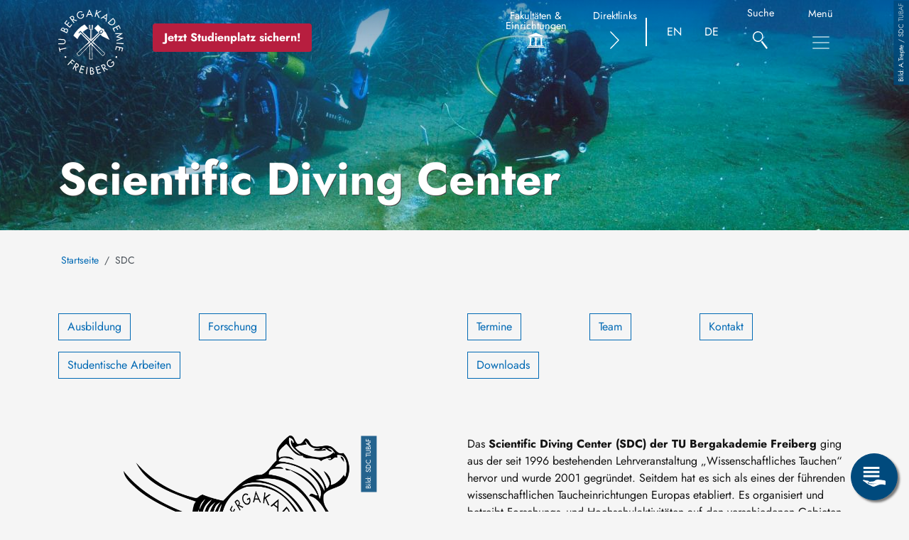

--- FILE ---
content_type: text/html; charset=UTF-8
request_url: https://tu-freiberg.de/sdc
body_size: 27915
content:
<!DOCTYPE html>
<html lang="de" dir="ltr">
  <head>
    <meta charset="utf-8" />
<script>var _paq = _paq || [];(function(){var u=(("https:" == document.location.protocol) ? "https://webstat.hrz.tu-freiberg.de/" : "https://webstat.hrz.tu-freiberg.de/");_paq.push(["setSiteId", "176"]);_paq.push(["setTrackerUrl", u+"matomo.php"]);_paq.push(["setDoNotTrack", 1]);if (!window.matomo_search_results_active) {_paq.push(["trackPageView"]);}_paq.push(["setIgnoreClasses", ["no-tracking","colorbox"]]);_paq.push(["enableLinkTracking"]);var d=document,g=d.createElement("script"),s=d.getElementsByTagName("script")[0];g.type="text/javascript";g.defer=true;g.async=true;g.src=u+"matomo.js";s.parentNode.insertBefore(g,s);})();</script>
<link rel="canonical" href="https://tu-freiberg.de/sdc" />
<meta name="Generator" content="Drupal 10 (https://www.drupal.org)" />
<meta name="MobileOptimized" content="width" />
<meta name="HandheldFriendly" content="true" />
<meta name="viewport" content="width=device-width, initial-scale=1, shrink-to-fit=no" />
<meta http-equiv="x-ua-compatible" content="ie=edge" />
<link rel="alternate" hreflang="en" href="https://tu-freiberg.de/en/sdc" />
<link rel="alternate" hreflang="de" href="https://tu-freiberg.de/sdc" />

    <title>Scientific Diving Center | TU Bergakademie Freiberg</title>

        <meta name="msapplication-TileImage" content="/themes/custom/tubaf_barrio/images/favicon/mstile-150x150.png">
    <meta name="msapplication-TileColor" content="#ffffff">
    <link rel="apple-touch-icon" sizes="180x180" href="/themes/custom/tubaf_barrio/images/favicon/apple-touch-icon-180x180.png">
    <link rel="icon" type="image/png" sizes="192x192" href="/themes/custom/tubaf_barrio/images/favicon/android-icon-192x192.png">
    <link rel="icon" type="image/png" href="/themes/custom/tubaf_barrio/images/favicon/favicon-16x16.png" sizes="32x32">
    <link rel="icon" type="image/png" href="/themes/custom/tubaf_barrio/images/favicon/favicon-32x32.png" sizes="32x32">
    <link rel="icon" type="image/png" href="/themes/custom/tubaf_barrio/images/favicon/favicon-96x96.png" sizes="96x96">
    <link rel="icon" type="image/x-icon" href="/themes/custom/tubaf_barrio/images/favicon/favicon.ico">

    <link rel="stylesheet" media="all" href="/sites/default/files/css/css_nOjNJXfP2Y_WD7btZNcNrFbTrN6from9vwxPmeC6GjI.css?delta=0&amp;language=de&amp;theme=tubaf_barrio&amp;include=[base64]" />
<link rel="stylesheet" media="all" href="/sites/default/files/css/css_CKatYHVTXDFOlvJSARAn5CFT21wjHqopJbGByHeJ1CI.css?delta=1&amp;language=de&amp;theme=tubaf_barrio&amp;include=[base64]" />

    <script type="application/json" data-drupal-selector="drupal-settings-json">{"path":{"baseUrl":"\/","pathPrefix":"","currentPath":"group\/96","currentPathIsAdmin":false,"isFront":false,"currentLanguage":"de"},"pluralDelimiter":"\u0003","suppressDeprecationErrors":true,"ajaxPageState":{"libraries":"[base64]","theme":"tubaf_barrio","theme_token":null},"ajaxTrustedUrl":{"form_action_p_pvdeGsVG5zNF_XLGPTvYSKCf43t8qZYSwcfZl2uzM":true,"\/sdc":true},"matomo":{"disableCookies":false,"trackColorbox":false,"trackMailto":true},"data":{"extlink":{"extTarget":true,"extTargetAppendNewWindowDisplay":true,"extTargetAppendNewWindowLabel":"(opens in a new window)","extTargetNoOverride":false,"extNofollow":false,"extTitleNoOverride":false,"extNoreferrer":true,"extFollowNoOverride":false,"extClass":"ext","extLabel":"(Link ist extern)","extImgClass":false,"extSubdomains":true,"extExclude":"","extInclude":"","extCssExclude":".btn, .link-list, .paragraph--type--icon-tile, #servicemenu .dropdown-item","extCssInclude":"","extCssExplicit":"","extAlert":false,"extAlertText":"Dieser Link f\u00fchrt Sie zu einer externen Website. Wir sind nicht f\u00fcr deren Inhalte verantwortlich.","extHideIcons":true,"mailtoClass":"0","telClass":"0","mailtoLabel":"(Link sendet E-Mail)","telLabel":"(link is a phone number)","extUseFontAwesome":true,"extIconPlacement":"append","extPreventOrphan":false,"extFaLinkClasses":"icon icon-inline icon-external-link","extFaMailtoClasses":"icon icon-inline icon-e-mail2","extAdditionalLinkClasses":"","extAdditionalMailtoClasses":"","extAdditionalTelClasses":"","extFaTelClasses":"fa fa-phone","allowedDomains":[],"extExcludeNoreferrer":""}},"cookies":{"cookiesjsr":{"config":{"cookie":{"name":"cookiesjsr","expires":31536000000,"domain":"","sameSite":"Lax","secure":false},"library":{"libBasePath":"\/libraries\/cookiesjsr\/dist","libPath":"\/libraries\/cookiesjsr\/dist\/cookiesjsr.min.js","scrollLimit":0},"callback":{"method":"post","url":"\/cookies\/consent\/callback.json","headers":[]},"interface":{"openSettingsHash":"#editCookieSettings","showDenyAll":true,"denyAllOnLayerClose":false,"settingsAsLink":false,"availableLangs":["en","de"],"defaultLang":"de","groupConsent":false,"cookieDocs":true}},"services":{"functional":{"id":"functional","services":[{"key":"functional","type":"functional","name":"Funktional erforderlich","info":{"value":"\u003Ctable\u003E\r\n\t\u003Cthead\u003E\r\n\t\t\u003Ctr\u003E\r\n\t\t\t\u003Cth width=\u002215%\u0022\u003ECookie-Name\u003C\/th\u003E\r\n\t\t\t\u003Cth width=\u002215%\u0022\u003EStandard Ablaufzeit\u003C\/th\u003E\r\n\t\t\t\u003Cth\u003EBeschreibung\u003C\/th\u003E\r\n\t\t\u003C\/tr\u003E\r\n\t\u003C\/thead\u003E\r\n\t\u003Ctbody\u003E\r\n\t\t\u003Ctr\u003E\r\n\t\t\t\u003Ctd\u003E\u003Ccode dir=\u0022ltr\u0022 translate=\u0022no\u0022\u003ESSESS\u0026lt;ID\u0026gt;\u003C\/code\u003E\u003C\/td\u003E\r\n\t\t\t\u003Ctd\u003E1 Monat\u003C\/td\u003E\r\n\t\t\t\u003Ctd\u003EWenn Sie auf dieser Website eingeloggt sind, wird ein Session-Cookie ben\u00f6tigt, um Ihren Browser zu identifizieren und mit Ihrem Benutzerkonto im Server-Backend dieser Website zu verbinden.\u003C\/td\u003E\r\n\t\t\u003C\/tr\u003E\r\n\t\t\u003Ctr\u003E\r\n\t\t\t\u003Ctd\u003E\u003Ccode dir=\u0022ltr\u0022 translate=\u0022no\u0022\u003Ecookiesjsr\u003C\/code\u003E\u003C\/td\u003E\r\n\t\t\t\u003Ctd\u003E1 Jahr\u003C\/td\u003E\r\n\t\t\t\u003Ctd\u003EBeim ersten Besuch dieser Website wurden Sie um Ihr Einverst\u00e4ndnis zur Nutzung mehrerer Dienste (auch von Dritten) gebeten, die das Speichern von Daten in Ihrem Browser erfordern (Cookies, lokale Speicherung). Ihre Entscheidungen zu den einzelnen Diensten (Zulassen, Ablehnen) werden in diesem Cookie gespeichert und bei jedem Besuch dieser Website wieder verwendet.\u003C\/td\u003E\r\n\t\t\u003C\/tr\u003E\r\n\t\u003C\/tbody\u003E\r\n\u003C\/table\u003E\r\n","format":"full_html"},"uri":"","needConsent":false}],"weight":1},"video":{"id":"video","services":[{"key":"video","type":"video","name":"Video bereitgestellt von YouTube, Vimeo","info":{"value":"","format":"full_html"},"uri":"","needConsent":true}],"weight":40}},"translation":{"_core":{"default_config_hash":"S5qrJju_o31uC1fwXosZ8Nlja2Wps6Gn0mMCAebY1Zw"},"langcode":"de","bannerText":"Wir verwenden auf den Seiten dieser Website eine Auswahl an eigenen und fremden Cookies: Unverzichtbare Cookies, die f\u00fcr die Nutzung der Website erforderlich sind; funktionale Cookies, die eine bessere Benutzerfreundlichkeit bei der Nutzung der Website erm\u00f6glichen; Leistungs-Cookies, die wir verwenden, um aggregierte Daten \u00fcber die Nutzung der Website und Statistiken zu erstellen; und Marketing-Cookies, die verwendet werden, um relevante Inhalte und Werbung anzuzeigen. Wenn Sie \u0022ALLE AKZEPTIEREN\u0022 w\u00e4hlen, erkl\u00e4ren Sie sich mit der Verwendung aller Cookies einverstanden. Unter \u0022Einstellungen\u0022 k\u00f6nnen Sie jederzeit einzelne Cookie-Typen akzeptieren oder ablehnen und Ihre Zustimmung f\u00fcr die Zukunft widerrufen.","privacyPolicy":"Datenschutzrichtlinie","privacyUri":"\/datenschutz","imprint":"Impressum","imprintUri":"\/impressum","cookieDocs":"Cookie-Dokumentation","cookieDocsUri":"\/cookies\/documentation","denyAll":"Alles verweigern","alwaysActive":"St\u00e4ndig aktiv","settings":"Cookie-Einstellungen","acceptAll":"Alle akzeptieren","requiredCookies":"Erforderliche Cookies","cookieSettings":"Cookie-Einstellungen","close":"Schlie\u00dfen","readMore":"Weiterlesen","allowed":"Erlaubt","denied":"Verweigert","settingsAllServices":"Einstellungen f\u00fcr alle Dienste","saveSettings":"Speichern","default_langcode":"en","disclaimerText":"Alle Cookie-Informationen k\u00f6nnen sich seitens der Dienstanbieter \u00e4ndern. Wir aktualisieren diese Informationen regelm\u00e4\u00dfig.","disclaimerTextPosition":"above","processorDetailsLabel":"Details zum verarbeitenden Unternehmen","processorLabel":"Firma","processorWebsiteUrlLabel":"Unternehmenswebsite","processorPrivacyPolicyUrlLabel":"Datenschutzerkl\u00e4rung des Unternehmens.","processorCookiePolicyUrlLabel":"Cookie-Erkl\u00e4rung des Unternehmens.","processorContactLabel":"Kontaktdaten zum Datenschutz","placeholderAcceptAllText":"Alle akzeptieren","functional":{"title":"Funktional","details":"Cookies sind kleine Textdateien, die von Ihrem Browser auf Ihrem Ger\u00e4t abgelegt werden, um bestimmte Informationen zu speichern. Anhand der gespeicherten und zur\u00fcckgegebenen Informationen kann eine Website erkennen, dass Sie diese zuvor mit dem Browser auf Ihrem Endger\u00e4t aufgerufen und besucht haben. Wir nutzen diese Informationen, um die Website optimal nach Ihren Pr\u00e4ferenzen zu gestalten und anzuzeigen. Innerhalb dieses Prozesses wird nur das Cookie selbst auf Ihrem Ger\u00e4t identifiziert. Personenbezogene Daten werden nur nach Ihrer ausdr\u00fccklichen Einwilligung gespeichert oder wenn dies zwingend erforderlich ist, um die Nutzung des von uns angebotenen und von Ihnen in Anspruch genommenen Dienstes zu erm\u00f6glichen."},"video":{"title":"Video","details":"Videoplattformen erlauben, Videoinhalte einzublenden und die Sichtbarkeit der Seite zu erh\u00f6hen."}}},"cookiesTexts":{"_core":{"default_config_hash":"S5qrJju_o31uC1fwXosZ8Nlja2Wps6Gn0mMCAebY1Zw"},"langcode":"de","bannerText":"Wir verwenden auf den Seiten dieser Website eine Auswahl an eigenen und fremden Cookies: Unverzichtbare Cookies, die f\u00fcr die Nutzung der Website erforderlich sind; funktionale Cookies, die eine bessere Benutzerfreundlichkeit bei der Nutzung der Website erm\u00f6glichen; Leistungs-Cookies, die wir verwenden, um aggregierte Daten \u00fcber die Nutzung der Website und Statistiken zu erstellen; und Marketing-Cookies, die verwendet werden, um relevante Inhalte und Werbung anzuzeigen. Wenn Sie \u0022ALLE AKZEPTIEREN\u0022 w\u00e4hlen, erkl\u00e4ren Sie sich mit der Verwendung aller Cookies einverstanden. Unter \u0022Einstellungen\u0022 k\u00f6nnen Sie jederzeit einzelne Cookie-Typen akzeptieren oder ablehnen und Ihre Zustimmung f\u00fcr die Zukunft widerrufen.","privacyPolicy":"Datenschutzrichtlinie","privacyUri":"\/node\/4","imprint":"Impressum","imprintUri":"\/node\/3","cookieDocs":"Cookie-Dokumentation","cookieDocsUri":"\/cookies\/documentation","denyAll":"Alles verweigern","alwaysActive":"St\u00e4ndig aktiv","settings":"Cookie-Einstellungen","acceptAll":"Alle akzeptieren","requiredCookies":"Erforderliche Cookies","cookieSettings":"Cookie-Einstellungen","close":"Schlie\u00dfen","readMore":"Weiterlesen","allowed":"Erlaubt","denied":"Verweigert","settingsAllServices":"Einstellungen f\u00fcr alle Dienste","saveSettings":"Speichern","default_langcode":"en","disclaimerText":"Alle Cookie-Informationen k\u00f6nnen sich seitens der Dienstanbieter \u00e4ndern. Wir aktualisieren diese Informationen regelm\u00e4\u00dfig.","disclaimerTextPosition":"above","processorDetailsLabel":"Details zum verarbeitenden Unternehmen","processorLabel":"Firma","processorWebsiteUrlLabel":"Unternehmenswebsite","processorPrivacyPolicyUrlLabel":"Datenschutzerkl\u00e4rung des Unternehmens.","processorCookiePolicyUrlLabel":"Cookie-Erkl\u00e4rung des Unternehmens.","processorContactLabel":"Kontaktdaten zum Datenschutz","placeholderAcceptAllText":"Alle akzeptieren"},"services":{"functional":{"uuid":"56b38b77-b69d-49cc-a73f-9e986dad3424","langcode":"de","status":true,"dependencies":[],"_core":{"default_config_hash":"SQkYKY9U6xYDPAOC32rgkrIzkd688kRsm9g25mWdcvM"},"id":"functional","label":"Funktional erforderlich","group":"functional","info":{"value":"\u003Ctable\u003E\r\n\t\u003Cthead\u003E\r\n\t\t\u003Ctr\u003E\r\n\t\t\t\u003Cth width=\u002215%\u0022\u003ECookie-Name\u003C\/th\u003E\r\n\t\t\t\u003Cth width=\u002215%\u0022\u003EStandard Ablaufzeit\u003C\/th\u003E\r\n\t\t\t\u003Cth\u003EBeschreibung\u003C\/th\u003E\r\n\t\t\u003C\/tr\u003E\r\n\t\u003C\/thead\u003E\r\n\t\u003Ctbody\u003E\r\n\t\t\u003Ctr\u003E\r\n\t\t\t\u003Ctd\u003E\u003Ccode dir=\u0022ltr\u0022 translate=\u0022no\u0022\u003ESSESS\u0026lt;ID\u0026gt;\u003C\/code\u003E\u003C\/td\u003E\r\n\t\t\t\u003Ctd\u003E1 Monat\u003C\/td\u003E\r\n\t\t\t\u003Ctd\u003EWenn Sie auf dieser Website eingeloggt sind, wird ein Session-Cookie ben\u00f6tigt, um Ihren Browser zu identifizieren und mit Ihrem Benutzerkonto im Server-Backend dieser Website zu verbinden.\u003C\/td\u003E\r\n\t\t\u003C\/tr\u003E\r\n\t\t\u003Ctr\u003E\r\n\t\t\t\u003Ctd\u003E\u003Ccode dir=\u0022ltr\u0022 translate=\u0022no\u0022\u003Ecookiesjsr\u003C\/code\u003E\u003C\/td\u003E\r\n\t\t\t\u003Ctd\u003E1 Jahr\u003C\/td\u003E\r\n\t\t\t\u003Ctd\u003EBeim ersten Besuch dieser Website wurden Sie um Ihr Einverst\u00e4ndnis zur Nutzung mehrerer Dienste (auch von Dritten) gebeten, die das Speichern von Daten in Ihrem Browser erfordern (Cookies, lokale Speicherung). Ihre Entscheidungen zu den einzelnen Diensten (Zulassen, Ablehnen) werden in diesem Cookie gespeichert und bei jedem Besuch dieser Website wieder verwendet.\u003C\/td\u003E\r\n\t\t\u003C\/tr\u003E\r\n\t\u003C\/tbody\u003E\r\n\u003C\/table\u003E\r\n","format":"full_html"},"consentRequired":false,"purpose":"Wesentliche funktionale Cookies zur Bereitstellung grundlegender Funktionen","processor":"","processorContact":"","processorUrl":"","processorPrivacyPolicyUrl":"","processorCookiePolicyUrl":"","placeholderMainText":"Dieser Inhalt wurde blockiert, weil die erforderlichen funktionalen Cookies nicht akzeptiert wurden.","placeholderAcceptText":"Nur erforderliche funktionale Cookies akzeptieren."},"video":{"uuid":"325f10af-bf55-4495-bfff-e64935bf799d","langcode":"de","status":true,"dependencies":{"enforced":{"module":["cookies_video"]}},"_core":{"default_config_hash":"-5_rAcqvovHOInTW143TXBCjn28Fvx62V6RaW1EVW6Y"},"id":"video","label":"Video bereitgestellt von YouTube, Vimeo","group":"video","info":{"value":"","format":"full_html"},"consentRequired":true,"purpose":"","processor":"","processorContact":"","processorUrl":"","processorPrivacyPolicyUrl":"","processorCookiePolicyUrl":"https:\/\/policies.google.com\/privacy","placeholderMainText":"Dieser Inhalt wurde blockiert, weil Video-Cookies (noch) nicht akzeptiert wurden.","placeholderAcceptText":"Nur Video-Cookies akzeptieren."}},"groups":{"functional":{"uuid":"a99f0114-6104-42aa-aeb2-88937cd2f502","langcode":"de","status":true,"dependencies":[],"_core":{"default_config_hash":"aHm4Q63Ge97tcktTa_qmUqJMir45iyGY2lEvvqPW68g"},"id":"functional","label":"Funktional","weight":1,"title":"Funktional","details":"Cookies sind kleine Textdateien, die von Ihrem Browser auf Ihrem Ger\u00e4t abgelegt werden, um bestimmte Informationen zu speichern. Anhand der gespeicherten und zur\u00fcckgegebenen Informationen kann eine Website erkennen, dass Sie diese zuvor mit dem Browser auf Ihrem Endger\u00e4t aufgerufen und besucht haben. Wir nutzen diese Informationen, um die Website optimal nach Ihren Pr\u00e4ferenzen zu gestalten und anzuzeigen. Innerhalb dieses Prozesses wird nur das Cookie selbst auf Ihrem Ger\u00e4t identifiziert. Personenbezogene Daten werden nur nach Ihrer ausdr\u00fccklichen Einwilligung gespeichert oder wenn dies zwingend erforderlich ist, um die Nutzung des von uns angebotenen und von Ihnen in Anspruch genommenen Dienstes zu erm\u00f6glichen."},"marketing":{"uuid":"ee894a3b-d486-4922-ae96-6a5f6480c13b","langcode":"de","status":true,"dependencies":[],"_core":{"default_config_hash":"JkP6try0AxX_f4RpFEletep5NHSlVB1BbGw0snW4MO8"},"id":"marketing","label":"Marketing","weight":20,"title":"Marketing","details":"Kundenkommunikation und Marketinginstrumente."},"performance":{"uuid":"45ac74a9-3f0c-47a0-b33b-ab7ef38c3790","langcode":"de","status":true,"dependencies":[],"_core":{"default_config_hash":"Jv3uIJviBj7D282Qu1ZpEQwuOEb3lCcDvx-XVHeOJpw"},"id":"performance","label":"Leistung","weight":30,"title":"Performance Cookies","details":"Performance-Cookies sammeln aggregierte Informationen dar\u00fcber, wie unsere Website genutzt wird. Dies dient dazu, die Attraktivit\u00e4t, den Inhalt und die Funktionalit\u00e4t zu verbessern. Diese Cookies helfen uns festzustellen, ob, wie oft und wie lange auf bestimmte Unterseiten unserer Website zugegriffen wird und f\u00fcr welche Inhalte sich die Nutzer besonders interessieren. Erfasst werden auch Suchbegriffe, Land, Region und ggf. der Ort, von dem aus auf die Website zugegriffen wird, sowie der Anteil der mobilen Endger\u00e4te, die f\u00fcr den Zugriff auf die Website genutzt werden. Wir verwenden diese Informationen, um statistische Berichte zu erstellen, die uns helfen, die Inhalte unserer Website auf Ihre Bed\u00fcrfnisse abzustimmen und unser Angebot zu optimieren."},"social":{"uuid":"918937c5-08f6-4ead-a448-cd953e8ae3af","langcode":"de","status":true,"dependencies":[],"_core":{"default_config_hash":"vog2tbqqQHjVkue0anA0RwlzvOTPNTvP7_JjJxRMVAQ"},"id":"social","label":"Soziale Plugins","weight":20,"title":"Soziale Plugins","details":"Kommentar Manager erleichtern die Organisation von Kommentaren und helfen dabei Spam zu verhindern."},"tracking":{"uuid":"bc14a072-9828-48d6-9175-7ccced998dc7","langcode":"de","status":true,"dependencies":[],"_core":{"default_config_hash":"_gYDe3qoEc6L5uYR6zhu5V-3ARLlyis9gl1diq7Tnf4"},"id":"tracking","label":"Nachverfolgung","weight":10,"title":"Tracking-Cookies","details":"Marketing-Cookies stammen von externen Werbeunternehmen (\u0022Third-Party-Cookies\u0022) und dienen dazu, Informationen \u00fcber die vom Nutzer besuchten Webseiten zu sammeln. Dies dient dem Zweck, zielgruppengerechte Inhalte und Werbung f\u00fcr den Nutzer zu erstellen und anzuzeigen."},"video":{"uuid":"934ab899-5b76-4806-bb37-47f45a8927e3","langcode":"de","status":true,"dependencies":[],"_core":{"default_config_hash":"w1WnCmP2Xfgx24xbx5u9T27XLF_ZFw5R0MlO-eDDPpQ"},"id":"video","label":"Videos","weight":40,"title":"Video","details":"Videoplattformen erlauben, Videoinhalte einzublenden und die Sichtbarkeit der Seite zu erh\u00f6hen."}}},"views":{"ajax_path":"\/views\/ajax","ajaxViews":{"views_dom_id:d5fc73cfd1615163578088b822c8e3fac1843d0e1c1eaf17281753cc916e3f04":{"view_name":"events","view_display_id":"block_5","view_args":"","view_path":"\/group\/96","view_base_path":"feed\/events\/rss.xml","view_dom_id":"d5fc73cfd1615163578088b822c8e3fac1843d0e1c1eaf17281753cc916e3f04","pager_element":2},"views_dom_id:201af4cdc374d5b3fa224496b093ebc7e58d3bcb74c9593ce92955f88a0e4577":{"view_name":"news","view_display_id":"block_5","view_args":"","view_path":"\/group\/96","view_base_path":"feed\/news\/rss.xml","view_dom_id":"201af4cdc374d5b3fa224496b093ebc7e58d3bcb74c9593ce92955f88a0e4577","pager_element":1}}},"better_exposed_filters":{"autosubmit_exclude_textfield":false},"user":{"uid":0,"permissionsHash":"36aad49b4584aa31821ec8e58d7f8623f36866f20e3de6b0d5df7aaa96bc7832"}}</script>
<script src="/sites/default/files/js/js_znqyRw7OpZEwUMCDRqBILEsBAwr7td4y3nU1K5c7E3E.js?scope=header&amp;delta=0&amp;language=de&amp;theme=tubaf_barrio&amp;include=[base64]"></script>
<script src="/modules/contrib/cookies/js/cookiesjsr.conf.js?v=10.6.2" defer></script>
<script src="/libraries/cookiesjsr/dist/cookiesjsr-preloader.min.js?v=10.6.2" defer></script>


  </head>
  <body class="layout-no-sidebars has-featured-top path-group">
        
      <div class="dialog-off-canvas-main-canvas" data-off-canvas-main-canvas>
    
<div id="page-wrapper" class="vh-100">
  <div id="page" class="d-flex flex-column h-100">
    <header id="header" class="header fixed-top" role="banner" aria-label="Kopfzeile der Website" style="padding-top: var(--drupal-displace-offset-top); padding-left: var(--drupal-displace-offset-left);">
              

        <nav class="navbar navbar-dark bg-secondary" id="navbar-main" aria-label="Quick Navigation with Link to Main Navigation">

                        <div class="container">
            
                  <a href="/" title="Startseite" rel="home" class="navbar-brand">
          <img src="/themes/custom/tubaf_barrio/logo.svg" alt="Startseite" class="img-fluid d-inline-block align-top" />
        <span class="ml-2 d-none d-md-inline"></span>
  </a>
<div id="block-tubaf-barrio-headerstudienplatzsichern" class="block-type--basic block block-block-content block-block-content107ee469-4fad-41c7-ab87-7145adcf99c3">
  
    
      <div class="content">
      
            <div class="clearfix text-formatted field field--name-body field--type-text-with-summary field--label-hidden field__item"><style> 
   /* verhindere Zeilenumbruch, verringere Abstand zu Logo */
   @media screen and (max-width: 1198.98px){     
      div#block-tubaf-barrio-headerstudienplatzsichern div#btn-header-wrapper {
          margin-left:15px;
      }
      body:not(.scrolled) div#btn-header-wrapper{
          margin-top:0px;
      }
   }
   /* Zeilenumbruch, Button rutscht in 2. Zeile - Sorge für ausreichend Abstand */
   @media screen and (max-width: 991.98px){
      div#block-tubaf-barrio-headerstudienplatzsichern{           
          order:3;         
      }
      div#block-tubaf-barrio-headerstudienplatzsichern div#btn-header-wrapper{
          margin-top:5px;
          margin-bottom:5px;
          margin-left:0px;
      }
   }
   
   /* Setze Button zurück in 1. Zeile neben Logo */
   @media screen and (max-width: 404.98px){
      div#block-tubaf-barrio-headerstudienplatzsichern{ 
          order:initial;         
      }      
      div#block-tubaf-barrio-headerstudienplatzsichern div#btn-header-wrapper{          
          margin:0px;
      }   
   }
   
   /* Default für Desktop */
   #block-tubaf-barrio-headerstudienplatzsichern #btn-header-wrapper{
       margin-left:25px;
   }
   body:not(.scrolled) div#btn-header-wrapper{
     margin-top:25px;
   }
   .btn-header-primary {
       background-color: #b71e3f;
       color: white;
       padding: 0.5em 1em;
       text-decoration: none;
       display: inline-block;
       transition: all 0.2s ease;
       border-radius: 4px;
   }
   .btn-header-primary:hover {
       background-color: #a31736; 
       transform: scale(1.05);   
   }
</style><div id="btn-header-wrapper"><a class="btn-header-primary fw-bold border-0" href="/studium/vor-dem-studium/studienangebot" aria-label="Jetzt Studienplatz sichern!">Jetzt Studienplatz sichern!</a></div></div>
      
    </div>
  </div>



              <div class="nav-action-wrapper">
                                                <button class="btn btn-link quickmenu-trigger" type="button" data-bs-toggle="collapse" data-bs-target="#collapseSecondary"
                        aria-expanded="false" aria-controls="collapseSecondary" aria-labelledby="labelCollapseSecondary">
                  <span class="menu-label" id="labelCollapseSecondary">Fakultäten & Einrichtungen</span>
                   <div class="icon-wrapper"><span class="icon-gebäude"></span></div>
                </button>
                                                <button class="btn btn-link quickmenu-trigger" type="button" data-bs-toggle="collapse" data-bs-target="#collapseTertiary"
                        aria-expanded="false" aria-controls="collapseTertiary" aria-labelledby="labelCollapseTertiary">
                  <span class="menu-label" id="labelCollapseTertiary">Direktlinks</span>
                  <div class="icon-wrapper"><span class="icon-rechts"></span></div>
                </button>
                
                  <section class="row region region-top-header-form">
    <div class="language-switcher-language-url block block-language block-language-blocklanguage-interface" id="block-languageswitcher" role="navigation" aria-label="Language Switcher Wrapper">
  
    
      <div class="content">
      

  <nav region="top_header_form" class="nav links-inline" aria-label="Language Switcher" id="LanguageSwitcher"><span hreflang="en" data-drupal-link-system-path="group/96" class="en nav-link"><a href="/en/sdc" class="language-link" title="English" hreflang="en" data-drupal-link-system-path="group/96">EN</a></span><span hreflang="de" data-drupal-link-system-path="group/96" class="de nav-link is-active" aria-current="page"><a href="/sdc" class="language-link is-active" title="Deutsch" hreflang="de" data-drupal-link-system-path="group/96" aria-current="page">DE</a></span></nav>

    </div>
  </div>

  </section>


                                <div class="global-search">
                  <a href="/suche" aria-label="Suche" class="d-flex flex-column align-items-center">
                    <span class="menu-label">Suche</span>
                    <div class="icon-wrapper"><span class="icon-lupe"></span> </div>
                  </a>
                </div>

                                                <div class="d-flex flex-column align-items-center">
                  <span class="menu-label">Menü</span>
                  <button class="navbar-toggler collapsed" type="button" data-bs-toggle="offcanvas" data-bs-target="#CollapsingNavbar" aria-controls="CollapsingNavbar" aria-expanded="false" aria-label="Toggle Main Navigation Menu"><span class="navbar-toggler-icon"></span></button>
                </div>
                              </div>

                        </div>
            

                                       <div class="offcanvas offcanvas-end" id="CollapsingNavbar" style="padding-top: var(--drupal-displace-offset-top); padding-left: var(--drupal-displace-offset-left);" aria-label="Toggle Main Navigation Menu">
                                  <div class="offcanvas-header bg-primary bg-gradient">

                  <div class="container">
                                          <div class="form-inline navbar-form justify-content-end">
                          <section class="row region region-header-form">
    <div id="block-tubaf-barrio-breadcrumbs" class="block block-system block-system-breadcrumb-block">
  
    
      <div class="content">
      

  <nav role="navigation" aria-label="Breadcrumb Navigation (ID:1040547863)">     <ol class="breadcrumb">
                  <li class="breadcrumb-item">
          <a href="/">Startseite</a>
        </li>
                        <li class="breadcrumb-item active">
          SDC
        </li>
              </ol>
  </nav>

    </div>
  </div>
<div id="block-seitentitel" class="block block-core block-page-title-block">
  
    
      <div class="content">
      
  <h1 class="title">Scientific Diving Center</h1>


    </div>
  </div>

  </section>

                      </div>
                                      </div>
                    <button type="button" class="btn-close text-reset" data-bs-dismiss="offcanvas" aria-label="Schließen"></button>
                  </div>
                  <div class="offcanvas-body bg-white container">
                                <button id="mm-custom-prev" class="disabled"> Zurück </button>
                  <div id="block-fachbereichmenu-2" class="block block-group-content-menu block-group-content-menudepartment-menu">
  
    
      <div class="content">
      
              <ul region="primary_menu" class="clearfix nav navbar-nav panel">
                     
      <li class="active">
                          <a href="/sdc" class="active nav-link--sdc is-active" data-drupal-link-system-path="group/96" aria-current="page">SDC</a>
                        <ul class="panel" >
                     
      <li>
                          <a href="/sdc/forschung" class="nav-link--sdc-forschung" data-drupal-link-system-path="node/2040">Forschung</a>
                        <ul class="panel" >
                     
      <li>
                            <a href="/sdc/forschung/cleanlake-innovative-wasseraufbereitung" class="nav-link--sdc-forschung-cleanlake-innovative-wasseraufbereitung" data-drupal-link-system-path="node/4344">CleanLake</a>
              </li>
                 
      <li>
                            <a href="/sdc/forschung/mar-wreck" class="nav-link--sdc-forschung-mar-wreck" data-drupal-link-system-path="node/2073">MarWreck</a>
              </li>
                 
      <li>
                            <a href="/sdc/forschung/robimo" class="nav-link--sdc-forschung-robimo" data-drupal-link-system-path="node/2062">RoBiMo - Robotergestütztes Binnengewässer-Monitoring</a>
              </li>
                 
      <li>
                            <a href="/sdc/forschung/photogrammetrie" class="nav-link--sdc-forschung-photogrammetrie" data-drupal-link-system-path="node/2041">Photogrammetrie</a>
              </li>
                 
      <li>
                            <a href="/sdc/forschung/untersuchung-von-bauwerken" class="nav-link--sdc-forschung-untersuchung-von-bauwerken" data-drupal-link-system-path="node/2727">Untersuchung von Bauwerken</a>
              </li>
                 
      <li>
                            <a href="/sdc/forschung/beprobung-subhydrischer-boedensedimenten" class="nav-link--sdc-forschung-beprobung-subhydrischer-boedensedimenten" data-drupal-link-system-path="node/2074">Beprobung von Böden/Sedimenten</a>
              </li>
                 
      <li>
                            <a href="/sdc/forschung/entwicklung-von-messgeraeten" class="nav-link--sdc-forschung-entwicklung-von-messgeraeten" data-drupal-link-system-path="node/2802">Entwicklung von Messgeräten</a>
              </li>
                 
      <li>
                            <a href="/sdc/forschung/geologie-und-hydrogeologie" class="nav-link--sdc-forschung-geologie-und-hydrogeologie" data-drupal-link-system-path="node/3771">Geologie und Hydrogeologie</a>
              </li>
                 
      <li>
                            <a href="/sdc/forschung/kroatien-sveta-marina" class="nav-link--sdc-forschung-kroatien-sveta-marina" data-drupal-link-system-path="node/2068">Kroatien - Sveta Marina</a>
              </li>
                 
      <li>
                            <a href="/sdc/forschung/italien-panarea" class="nav-link--sdc-forschung-italien-panarea" data-drupal-link-system-path="node/2070">Italien - Panarea</a>
              </li>
                 
      <li>
                            <a href="/sdc/forschung/totes-meer" class="nav-link--sdc-forschung-totes-meer" data-drupal-link-system-path="node/2109">Totes Meer</a>
              </li>
                 
      <li>
                            <a href="/sdc/forschung/irak" class="nav-link--sdc-forschung-irak" data-drupal-link-system-path="node/2064">Irak</a>
              </li>
                 
      <li>
                            <a href="/sdc/forschung/kirgistan" class="nav-link--sdc-forschung-kirgistan" data-drupal-link-system-path="node/2067">Kirgistan</a>
              </li>
                 
      <li>
                            <a href="/sdc/forschung/zeitschriftenbeitraege" class="nav-link--sdc-forschung-zeitschriftenbeitraege" data-drupal-link-system-path="node/2177">Zeitschriftenbeiträge</a>
              </li>
                 
      <li>
                            <a href="/sdc/forschung/vortraege" class="nav-link--sdc-forschung-vortraege" data-drupal-link-system-path="node/2178">Vorträge/Poster</a>
              </li>
                 
      <li>
                            <a href="/sdc/forschung/studentische-arbeiten" class="nav-link--sdc-forschung-studentische-arbeiten" data-drupal-link-system-path="node/2179">Studentische Arbeiten</a>
              </li>
                 
      <li>
                            <a href="/sdc/forschung/pressemultimedia" class="nav-link--sdc-forschung-pressemultimedia" data-drupal-link-system-path="node/2180">Presse/Multimedia</a>
              </li>
                 
      <li>
                            <a href="/node/2865" class="nav-link--node-2865" data-drupal-link-system-path="node/2865">6. ECSD 2020/21</a>
              </li>
        </ul>
  
              </li>
                 
      <li>
                          <a href="/sdc/ausbildung" class="nav-link--sdc-ausbildung" data-drupal-link-system-path="node/2009">Ausbildung</a>
                        <ul class="panel" >
                     
      <li>
                            <a href="/sdc/ausbildung/iso-8804" class="nav-link--sdc-ausbildung-iso-8804" data-drupal-link-system-path="node/4956">ISO 8804</a>
              </li>
                 
      <li>
                            <a href="/sdc/ausbildung/vorlesung-wissenschaft-unterwasser" title="Details zur Vorlesung &quot;Wissenschaft Unterwasser&quot; der TUBAF" class="nav-link--sdc-ausbildung-vorlesung-wissenschaft-unterwasser" data-drupal-link-system-path="node/2017">Vorlesung &quot;Wissenschaft Unterwasser&quot;</a>
              </li>
                 
      <li>
                            <a href="/sdc/ausbildung/wissenschaftliches-tauchen-i" class="nav-link--sdc-ausbildung-wissenschaftliches-tauchen-i" data-drupal-link-system-path="node/2018">Wissenschaftliches Tauchen I</a>
              </li>
                 
      <li>
                            <a href="/sdc/ausbildung/wissenschaftliches-tauchen-ii" class="nav-link--sdc-ausbildung-wissenschaftliches-tauchen-ii" data-drupal-link-system-path="node/2019">Wissenschaftliches Tauchen II</a>
              </li>
                 
      <li>
                            <a href="/sdc/ausbildung/wissenschaftliches-tauchen-iii" class="nav-link--sdc-ausbildung-wissenschaftliches-tauchen-iii" data-drupal-link-system-path="node/2020">Wissenschaftliches Tauchen III</a>
              </li>
                 
      <li>
                            <a href="/sdc/ausbildung/blockkurs" class="nav-link--sdc-ausbildung-blockkurs" data-drupal-link-system-path="node/2021">Blockkurs</a>
              </li>
                 
      <li>
                            <a href="/sdc/ausbildung/exkursion-extern" class="nav-link--sdc-ausbildung-exkursion-extern" data-drupal-link-system-path="node/2037">Exkursion (extern)</a>
              </li>
        </ul>
  
              </li>
                 
      <li>
                            <a href="/sdc/team" title="Team des SDC" class="nav-link--sdc-team" data-drupal-link-system-path="node/2015">Team</a>
              </li>
                 
      <li>
                            <a href="/sdc/termine" class="nav-link--sdc-termine" data-drupal-link-system-path="node/2268">Termine</a>
              </li>
                 
      <li>
                            <a href="/sdc/links-und-downloads" class="nav-link--sdc-links-und-downloads" data-drupal-link-system-path="node/2173">Links / Downloads</a>
              </li>
                 
      <li>
                            <a href="/sdc/kontakt-und-anfahrt" class="nav-link--sdc-kontakt-und-anfahrt" data-drupal-link-system-path="node/2172">Kontakt / Anfahrt</a>
              </li>
        </ul>
  
              </li>
        </ul>
  


    </div>
  </div>


<div id="block-socialmedialinks" class="block block-socialmedialinks block-block-socialmedialinks">
  
    
      <div class="content row">
      <div class="col-12 mb-4">
                                                                           <a href="https://www.youtube.com/channel/UC76MdG8Ewd7_LNajayTzBag" target="_blank" class="btn btn-youtube mx-2 px-1" aria-label="Youtube"
                    >
                                      </a>
                                                        <a href="https://de.linkedin.com/" target="_blank" class="btn btn-linkedin mx-2 px-1" aria-label="Linkedin"
                    >
                                      </a>
                                                                         <a href="https://www.facebook.com/bergakademie/?locale=de_DE" target="_blank" class="btn btn-facebook mx-2 px-1" aria-label="Facebook"
                    >
                                      </a>
                                                        <a href="https://www.instagram.com/tu_bergakademie_freiberg/?hl=de" target="_blank" class="btn btn-instagram mx-2 px-1" aria-label="Instagram"
                    >
                                      </a>
                                                        <a href="https://uninow.com/de/hochschulen/leistungen/logos" target="_blank" class="btn btn-uninow mx-2 px-1" aria-label="Uninow"
                    >
                                      </a>
                                                        <a href="https://bsky.app/profile/tubaf.bsky.social" target="_blank" class="btn btn-bluesky mx-2 px-1" aria-label="Bluesky"
                    >
                                      </a>
                                                        <a href="https://wisskomm.social/@tu_freiberg" target="_blank" class="btn btn-mastodon mx-2 px-1" aria-label="Mastodon"
                     rel="me">
                                      </a>
                                                        <a href="https://www.threads.net/@tu_bergakademie_freiberg" target="_blank" class="btn btn-threads mx-2 px-1" aria-label="Threads"
                    >
                                      </a>
                       </div>
    </div>
  </div>


                                  </div>
                	            </div>

                        
        </nav>

        <div id="quickMenu">
                    <div class="collapse bg-white" id="collapseSecondary" data-bs-parent="#quickMenu">
            <ul class="nav nav-tabs container pt-4 mb-0" id="myTab" role="tablist">
                            <li class="nav-item" role="presentation">
                <button class="nav-link active" id="secondary-menu-tab-A" data-bs-toggle="tab" data-bs-target="#tab-A" type="button" role="tab" aria-controls="tab-A" aria-selected="true">Fakultäten</button>
              </li>
                                          <li class="nav-item" role="presentation">
                <button class="nav-link" id="secondary-menu-tab-B" data-bs-toggle="tab" data-bs-target="#tab-B" type="button" role="tab" aria-controls="tab-B" aria-selected="false">Einrichtungen</button>
              </li>
                              <button type="button" class="quickmenu btn-close" aria-label="Schließen"  data-bs-toggle="collapse" data-bs-target="#collapseSecondary" aria-expanded="false" aria-controls="collapseSecondary"></button>
            </ul>
            <div class="tab-content container py-4" id="myTabContent">
                            <div class="tab-pane fade show active" id="tab-A" role="tabpanel" aria-labelledby="secondary-menu-tab-A">  <section class="row region region-secondary-menu-a">
    <nav role="navigation" aria-labelledby="block-fakultaten-menu" id="block-fakultaten" class="block block-menu navigation menu--fakultaeten">
            
  <h2 class="visually-hidden" id="block-fakultaten-menu">Fakultäten</h2>
  

        
              <ul region="secondary_menu_a" class="clearfix nav">
                    <li class="nav-item">
                <a href="/fakult1" class="nav-link nav-link--fakult1">Fakultät für Mathematik und Informatik</a>
              </li>
                <li class="nav-item">
                <a href="/fakultaet2" class="nav-link nav-link--fakultaet2" data-drupal-link-system-path="group/8">Fakultät für Chemie, Physik und Biowissenschaften</a>
              </li>
                <li class="nav-item">
                <a href="/fakultaet3" class="nav-link nav-link--fakultaet3" data-drupal-link-system-path="group/9">Fakultät für Geowissenschaften, Geotechnik und Bergbau</a>
              </li>
                <li class="nav-item">
                <a href="/fakultaet4" class="nav-link nav-link--fakultaet4" data-drupal-link-system-path="group/10">Fakultät für Maschinenbau, Verfahrens- und Energietechnik</a>
              </li>
                <li class="nav-item">
                <a href="/fakultaet5" class="nav-link nav-link--fakultaet5" data-drupal-link-system-path="group/11">Fakultät für Werkstoffwissenschaft und Werkstofftechnologie</a>
              </li>
                <li class="nav-item">
                <a href="/fakultaet6" class="nav-link nav-link--fakultaet6" data-drupal-link-system-path="group/12">Fakultät für Wirtschaftswissenschaften</a>
              </li>
        </ul>
  


  </nav>

  </section>
</div>
                                          <div class="tab-pane fade" id="tab-B" role="tabpanel" aria-labelledby="secondary-menu-tab-B">  <section class="row region region-secondary-menu-b">
    <nav role="navigation" aria-labelledby="block-einrichtungen-menu" id="block-einrichtungen" class="block block-menu navigation menu--einrichtungen">
            
  <h2 class="visually-hidden" id="block-einrichtungen-menu">Einrichtungen</h2>
  

        
              <ul region="secondary_menu_b" class="clearfix nav">
                    <li class="nav-item">
                <a href="/career-center" class="nav-link nav-link--career-center" data-drupal-link-system-path="group/60">Career Center (CC)</a>
              </li>
                <li class="nav-item">
                <a href="/eitrawmaterials" class="nav-link nav-link--eitrawmaterials" data-drupal-link-system-path="group/61">EIT RawMaterials</a>
              </li>
                <li class="nav-item">
                <a href="/ksh" class="nav-link nav-link--ksh" data-drupal-link-system-path="group/62">ERP-Kompetenzzentrum Sächsischer Hochschulen (KSH)</a>
              </li>
                <li class="nav-item">
                <a href="/lfbw" class="nav-link nav-link--lfbw" data-drupal-link-system-path="group/63">Forschungs- und Lehrbergwerk &quot;Reiche Zeche&quot;</a>
              </li>
                <li class="nav-item">
                <a href="/hochdruck" class="nav-link nav-link--hochdruck" data-drupal-link-system-path="group/66">Freiberger Hochdruck-Forschungszentrum (FHP)</a>
              </li>
                <li class="nav-item">
                <a href="/geosam" title="Zentrale Betriebseinheit Geowissenschaftliche Sammlungen" class="nav-link nav-link--geosam">Geowissenschaftliche Sammlungen</a>
              </li>
                <li class="nav-item">
                <a href="/grafa" class="nav-link nav-link--grafa" data-drupal-link-system-path="group/64">Graduierten- und Forschungsakademie (GraFa)</a>
              </li>
                <li class="nav-item">
                <a href="https://tu-freiberg.de/saxeed" class="nav-link nav-link-https--tu-freibergde-saxeed">Gründungsnetzwerk SAXEED</a>
              </li>
                <li class="nav-item">
                <a href="/ioez" title="Zentrale Einrichtung IÖZ" class="nav-link nav-link--ioez" data-drupal-link-system-path="group/67">Interdisziplinäres Ökologisches Zentrum (IÖZ)</a>
              </li>
                <li class="nav-item">
                <a href="/iuz" title="Internationales Universitätszentrum (IUZ)" class="nav-link nav-link--iuz" data-drupal-link-system-path="group/137">Internationales Universitätszentrum (IUZ)</a>
              </li>
                <li class="nav-item">
                <a href="/kustodie" class="nav-link nav-link--kustodie" data-drupal-link-system-path="group/157">Kustodie</a>
              </li>
                <li class="nav-item">
                <a href="/universitaet/einrichtungen/sammlungen-tubaf" class="nav-link nav-link--universitaet-einrichtungen-sammlungen-tubaf" data-drupal-link-system-path="group/69">Sammlungen der Universität</a>
              </li>
                <li class="nav-item">
                <a href="/studium-generale" class="nav-link nav-link--studium-generale" data-drupal-link-system-path="group/152">Studium Generale</a>
              </li>
                <li class="nav-item">
                <a href="/tubafdigital" class="nav-link nav-link--tubafdigital" data-drupal-link-system-path="group/104">TUBAFdigital</a>
              </li>
                <li class="nav-item">
                <a href="/ub" class="nav-link nav-link--ub" data-drupal-link-system-path="group/3">Universitätsbibliothek &quot;Georgius Agricola&quot; (UB)</a>
              </li>
                <li class="nav-item">
                <a href="/urz" class="nav-link nav-link--urz" data-drupal-link-system-path="group/4">Universitätsrechenzentrum (URZ) </a>
              </li>
                <li class="nav-item">
                <a href="https://www.tubaf.plus/" class="nav-link nav-link-https--wwwtubafplus-">Universitätssportzentrum (USZ)</a>
              </li>
                <li class="nav-item">
                <a href="/zentrale-transferstelle-4transfer" class="nav-link nav-link--zentrale-transferstelle-4transfer" data-drupal-link-system-path="group/162">Zentrale Transferstelle | 4transfer</a>
              </li>
                <li class="nav-item">
                <a href="/einrichtungen/zentrales-reinraumlabor" class="nav-link nav-link--einrichtungen-zentrales-reinraumlabor">Zentrales Reinraumlabor</a>
              </li>
                <li class="nav-item">
                <a href="/zewaf" title="Zentrale Einrichtung ZeWaF" class="nav-link nav-link--zewaf" data-drupal-link-system-path="group/70">Zentrum für Wasserforschung Freiberg (ZeWaF)</a>
              </li>
                <li class="nav-item">
                <a href="/zehs" class="nav-link nav-link--zehs" data-drupal-link-system-path="group/68">Zentrum für effiziente Hochtemperatur-Stoffwandlung (ZeHS)</a>
              </li>
                <li class="nav-item">
                <a href="https://www.terra-mineralia.de/" class="nav-link nav-link-https--wwwterra-mineraliade-">terra mineralia</a>
              </li>
        </ul>
  


  </nav>

  </section>
</div>
                          </div>
          </div>
                              <div class="collapse bg-white" id="collapseTertiary" data-bs-parent="#quickMenu">
            <ul class="container pt-5">
              <button type="button" class="quickmenu btn-close" aria-label="Schließen" data-bs-toggle="collapse" data-bs-target="#collapseTertiary" aria-expanded="false" aria-controls="collapseTertiary"></button>
            </ul>
              <section class="container pb-4 region region-tertiary-menu">
    <nav role="navigation" aria-labelledby="block-direktlinks-menu" id="block-direktlinks" class="block block-menu navigation menu--direktlinks">
            
  <h2 class="visually-hidden" id="block-direktlinks-menu">Direktlinks</h2>
  

        
              <ul region="tertiary_menu" class="clearfix nav">
                    <li class="nav-item">
                <a href="/zuv/d5/corporate-design" class="nav-link nav-link--zuv-d5-corporate-design">Corporate Design</a>
              </li>
                <li class="nav-item">
                <a href="https://campus.tu-freiberg.de/qisserver/pages/cs/sys/portal/hisinoneStartPage.faces" class="nav-link nav-link-https--campustu-freibergde-qisserver-pages-cs-sys-portal-hisinonestartpagefaces">Hochschulportal</a>
              </li>
                <li class="nav-item">
                <a href="/urz/kommvz" class="nav-link nav-link--urz-kommvz">Kommunikationsverzeichnis (intern)</a>
              </li>
                <li class="nav-item">
                <a href="/medienzentrum" class="nav-link nav-link--medienzentrum" data-drupal-link-system-path="node/662">Medienzentrum</a>
              </li>
                <li class="nav-item">
                <a href="https://activate.tu-freiberg.de/account/change-password" class="nav-link nav-link-https--activatetu-freibergde-account-change-password">Passwort-Portal (intern)</a>
              </li>
                <li class="nav-item">
                <a href="/personalrat" class="nav-link nav-link--personalrat" data-drupal-link-system-path="group/155">Personalrat</a>
              </li>
                <li class="nav-item">
                <a href="https://urz.tu-freiberg.de/intranet/rundschreiben/" title="Medienzentrum der TUBAF" class="nav-link nav-link-https--urztu-freibergde-intranet-rundschreiben-">Rundschreiben (intern)</a>
              </li>
                <li class="nav-item">
                <a href="https://prueferportal.tu-freiberg.de" class="nav-link nav-link-https--prueferportaltu-freibergde">Selbstbedienungsservice Prüfer</a>
              </li>
                <li class="nav-item">
                <a href="https://sbweb2.tu-freiberg.de/" class="nav-link nav-link-https--sbweb2tu-freibergde-">Selbstbedienungsservice Studierende</a>
              </li>
                <li class="nav-item">
                <a href="https://service.tu-freiberg.de/" class="nav-link nav-link-https--servicetu-freibergde-">Service-Portal (Account)</a>
              </li>
                <li class="nav-item">
                <a href="https://www.stura.tu-freiberg.de/" class="nav-link nav-link-https--wwwsturatu-freibergde-">Studierendenrat (StuRa)</a>
              </li>
                <li class="nav-item">
                <a href="https://kix.hrz.tu-freiberg.de/customer.pl" class="nav-link nav-link-https--kixhrztu-freibergde-customerpl">Ticketsystem (intern)</a>
              </li>
                <li class="nav-item">
                <a href="https://urz.tu-freiberg.de/intranet/uniinfol/intern/" class="nav-link nav-link-https--urztu-freibergde-intranet-uniinfol-intern-">UNIINFO-L schreiben (intern)</a>
              </li>
                <li class="nav-item">
                <a href="/universitaet/organisation/zentrale-organe/rektorat" class="nav-link nav-link--universitaet-organisation-zentrale-organe-rektorat" data-drupal-link-system-path="node/156">Universitätsleitung</a>
              </li>
                <li class="nav-item">
                <a href="/zuv" class="nav-link nav-link--zuv" data-drupal-link-system-path="group/138">Universitätsverwaltung</a>
              </li>
                <li class="nav-item">
                <a href="/events" class="nav-link nav-link--events" data-drupal-link-system-path="node/108">Veranstaltungskalender</a>
              </li>
                <li class="nav-item">
                <a href="https://webmail.tu-freiberg.de/" class="nav-link nav-link-https--webmailtu-freibergde-">Webmail Exchange</a>
              </li>
                <li class="nav-item">
                <a href="https://webmail5.hrz.tu-freiberg.de/" class="nav-link nav-link-https--webmail5hrztu-freibergde-">Webmail Horde</a>
              </li>
        </ul>
  


  </nav>

  </section>

          </div>
                  </div>
          </header>
                  <div class="featured-top bg-secondary">
          <aside class="featured-top__inner section container-fluid p-0 clearfix" role="complementary" aria-label="Hero Section">
                     <section class="region region-featured-top">
    <div class="views-element-container block block-views block-views-blockhero-group-block-1" id="block-views-block-hero-group-block-1">
  
    
      <div class="content">
      <div region="featured_top"><div class="view view-hero-group view-id-hero_group view-display-id-block_1 js-view-dom-id-3e6f44984ee971d7a04212d87a4978e3092da7a193c5de8a03db3b4590c53797">
  
    
      
      <div class="view-content row">
          <div class="views-row">
    <div class="views-field views-field-field-hero"><div class="field-content"><div>
  
  
  <div class="field field--name-field-media-image field--type-image field--label-visually_hidden">
    <div class="field__label visually-hidden">Image</div>
              <div class="field__item">    <picture>
                  <source srcset="/sites/default/files/styles/banner_max_2600/public/2024-01/Temperaturmessung_Panarea-18_bearb.jpg?h=322c24ea&amp;itok=1ioQWKAi 1x, /sites/default/files/styles/banner_max_2600/public/2024-01/Temperaturmessung_Panarea-18_bearb.jpg?h=322c24ea&amp;itok=1ioQWKAi 2x" media="all and (min-width: 1400px)" type="image/jpeg" width="2600" height="780"/>
              <source srcset="/sites/default/files/styles/banner_max_1300/public/2024-01/Temperaturmessung_Panarea-18_bearb.jpg?h=322c24ea&amp;itok=4BVQ3Cns 1x, /sites/default/files/styles/banner_max_2600/public/2024-01/Temperaturmessung_Panarea-18_bearb.jpg?h=322c24ea&amp;itok=1ioQWKAi 2x" media="all and (min-width: 1200px)" type="image/jpeg" width="1300" height="390"/>
              <source srcset="/sites/default/files/styles/banner_max_1300/public/2024-01/Temperaturmessung_Panarea-18_bearb.jpg?h=322c24ea&amp;itok=4BVQ3Cns 1x, /sites/default/files/styles/banner_max_1300/public/2024-01/Temperaturmessung_Panarea-18_bearb.jpg?h=322c24ea&amp;itok=4BVQ3Cns 2x" media="all and (min-width: 992px)" type="image/jpeg" width="1300" height="390"/>
              <source srcset="/sites/default/files/styles/banner_max_650/public/2024-01/Temperaturmessung_Panarea-18_bearb.jpg?h=322c24ea&amp;itok=QUQkffHt 1x, /sites/default/files/styles/banner_max_1300/public/2024-01/Temperaturmessung_Panarea-18_bearb.jpg?h=322c24ea&amp;itok=4BVQ3Cns 2x" media="all and (min-width: 768px)" type="image/jpeg" width="650" height="195"/>
              <source srcset="/sites/default/files/styles/max_650x650/public/2024-01/Temperaturmessung_Panarea-18_bearb.jpg?itok=YibQBQeM 1x, /sites/default/files/styles/max_650x650/public/2024-01/Temperaturmessung_Panarea-18_bearb.jpg?itok=YibQBQeM 2x" media="all and (max-width: 576px)" type="image/jpeg" width="650" height="366"/>
                  <img loading="eager" width="650" height="195" src="/sites/default/files/styles/banner_max_650/public/2024-01/Temperaturmessung_Panarea-18_bearb.jpg?h=322c24ea&amp;itok=QUQkffHt" alt="Zwei wissenschaftliche Taucher auf dem Meerboden in der Nähe des Vulkan Stromboli bei der Messung von Sedimenttemperaturen" />

  </picture>

</div>
          </div>

  <div class="field field--name-field-copyright field--type-string field--label-visually_hidden">
    <div class="field__label visually-hidden">Copyright</div>
              <div class="field__item">A.Trepte / SDC TUBAF</div>
          </div>

</div>
</div></div><div class="views-field views-field-nothing"><span class="field-content"><div class="hero-overlay">
<div class="container h-100">
<div class="row h-100 align-items-end p-b-1rem">
<div class="col">
<h1>Scientific Diving Center </h1>
</div>
</div>
</div>
</div></span></div>
  </div>

    </div>
  
          </div>
</div>

    </div>
  </div>

  </section>

          </aside>
        </div>
                    <div class="highlighted">
        <aside class="container section clearfix" role="complementary" aria-label="System Messages">
            <div data-drupal-messages-fallback class="hidden"></div>


        </aside>
      </div>
    
    <div id="main-wrapper" class="layout-main-wrapper clearfix flex-shrink-0">
                        <div class="breadcrumb container px-3 section clearfix">
              <div id="block-breadcrumbs-2" class="block block-system block-system-breadcrumb-block">
  
    
      <div class="content">
      

  <nav role="navigation" aria-label="Breadcrumb Navigation (ID:362502270)">     <ol class="breadcrumb">
                  <li class="breadcrumb-item">
          <a href="/">Startseite</a>
        </li>
                        <li class="breadcrumb-item active">
          SDC
        </li>
              </ol>
  </nav>

    </div>
  </div>


        </div>
                    <div id="main" class="container-fluid px-0">

          <div class="row row-offcanvas row-offcanvas-left clearfix mx-0">
              <main class="main-content col px-0" id="content" role="main">
                <section class="section">
                  <a href="#main-content" id="main-content" tabindex="-1"  aria-label="Direkt zum Inhalt" title="Direkt zum Inhalt"></a>
                    <div id="block-tubaf-barrio-content" class="block block-system block-system-main-block">
  
    
      <div class="content">
      <div class="group group--full group--department">

    
        

    <div>
        <div  class="tubaf--angle--bottom _none"><div  class="container">  
  <div  class="layout row layout-builder__layout">
    
                        <div  class="col-12">
          <div class="_none block block-layout-builder block-field-blockgroupdepartmentfield-inhalt">
  
    
      <div class="content">
      
      <div class="field field--name-field-inhalt field--type-entity-reference-revisions field--label-hidden field__items">
              <div class="field__item">  <div class="paragraph paragraph--type--layout-paragraph paragraph--view-mode--default">
            <div class="layout layout--twocol-section layout--twocol-section--50-50">

          <div  class="layout__region layout__region--first">
        

<div class="paragraph paragraph--type--text paragraph--view-mode--default paragraph--display-mode--bild-oben paragraph--image-size--small" id="3b5d69a8-d83c-48ac-b008-4f942b1a9f02" >
  <i class="fa-light fa-magnifying-glass"></i>
          <div class="content-row">
            <div class="content-text">
                
            <div class="clearfix text-formatted field field--name-field-text field--type-text-long field--label-hidden field__item"><p><a class="btn btn-outline-primary" href="https://tu-freiberg.de/sdc/ausbildung">Ausbildung</a> &nbsp; &nbsp; &nbsp; &nbsp; &nbsp; &nbsp; &nbsp; &nbsp;<a class="btn btn-outline-primary" href="https://tu-freiberg.de/sdc/forschung">Forschung</a> &nbsp; &nbsp; &nbsp; &nbsp; &nbsp; &nbsp; &nbsp; &nbsp;<a class="btn btn-outline-primary" href="https://tu-freiberg.de/sdc/forschung/studentische-arbeiten">Studentische Arbeiten</a></p></div>
      
      </div>
    </div>
  </div>

      </div>
    
          <div  class="layout__region layout__region--second">
        

<div class="paragraph paragraph--type--text paragraph--view-mode--default paragraph--display-mode--bild-unten paragraph--image-size--small" id="b52dc839-f2b2-4413-b181-ca85a079a1e9" >
  <i class="fa-light fa-magnifying-glass"></i>
          <div class="content-row">
            <div class="content-text">
                
            <div class="clearfix text-formatted field field--name-field-text field--type-text-long field--label-hidden field__item"><p><a class="btn btn-outline-primary" href="https://tu-freiberg.de/sdc/termine">Termine</a> &nbsp; &nbsp; &nbsp; &nbsp; &nbsp; &nbsp; &nbsp; &nbsp;<a class="btn btn-outline-primary" href="https://tu-freiberg.de/sdc/team">Team</a> &nbsp; &nbsp; &nbsp; &nbsp; &nbsp; &nbsp; &nbsp; &nbsp;<a class="btn btn-outline-primary" href="https://tu-freiberg.de/sdc/kontakt-und-anfahrt?check_logged_in=1">Kontakt</a> &nbsp; &nbsp; &nbsp; &nbsp; &nbsp; &nbsp; &nbsp; &nbsp;<a class="btn btn-outline-primary" href="https://tu-freiberg.de/sdc/links-und-downloads">Downloads</a></p></div>
      
      </div>
    </div>
  </div>

      </div>
    
  </div>

      </div>
</div>
              <div class="field__item">  <div class="paragraph paragraph--type--layout-paragraph paragraph--view-mode--default">
            <div class="layout layout--twocol-section layout--twocol-section--50-50">

          <div  class="layout__region layout__region--first">
        

<div class="paragraph paragraph--type--text paragraph--view-mode--default paragraph--display-mode--bild-oben paragraph--image-size--medium" id="97fe8467-78d6-4cfd-af02-14314280fb01" >
  <i class="fa-light fa-magnifying-glass"></i>
          <div class="content-row">
              <div class="content-image">
          
            <div class="erd-list--image-with-caption field field--name-field-bild field--type-entity-reference field--label-hidden field__item">
<div class="media media--image-with-caption media--type-media">
  
  <div class="overlay-container">
    
  <div class="field field--name-field-media-image field--type-image field--label-visually_hidden">
    <div class="field__label visually-hidden">Image</div>
              <div class="field__item">    <picture>
                  <source srcset="/sites/default/files/styles/large_xl/public/2024-02/SDC_TUBAF_logo_sw_CD23.png?itok=yuiZDBO_ 1x, /sites/default/files/styles/large_xl/public/2024-02/SDC_TUBAF_logo_sw_CD23.png?itok=yuiZDBO_ 2x" media="all and (min-width: 1200px)" type="image/png" width="1300" height="848"/>
              <source srcset="/sites/default/files/styles/large/public/2024-02/SDC_TUBAF_logo_sw_CD23.png?itok=IEsDu1SF 1x, /sites/default/files/styles/large/public/2024-02/SDC_TUBAF_logo_sw_CD23.png?itok=IEsDu1SF 2x" media="all and (min-width: 768px)" type="image/png" width="480" height="313"/>
              <source srcset="/sites/default/files/styles/large/public/2024-02/SDC_TUBAF_logo_sw_CD23.png?itok=IEsDu1SF 1x, /sites/default/files/styles/large/public/2024-02/SDC_TUBAF_logo_sw_CD23.png?itok=IEsDu1SF 2x" type="image/png" width="480" height="313"/>
                  <img loading="eager" width="220" height="144" src="/sites/default/files/styles/medium/public/2024-02/SDC_TUBAF_logo_sw_CD23.png?itok=qHZKGNKI" alt="Logo des Scientific Diving Centers der TU Bergakademie Freiberg" />

  </picture>

</div>
          </div>

    <div class="overlay">
      
            <div class="field field--name-field-copyright field--type-string field--label-hidden field__item">SDC TUBAF</div>
      
    </div>
   </div>

  
            <div class="field field--name-field-caption field--type-string field--label-hidden field__item">Scientific Diving Center der TU Bergakademie Freiberg</div>
      
</div></div>
      
        </div>
            <div class="content-text">
                
      </div>
    </div>
  </div>

      </div>
    
          <div  class="layout__region layout__region--second">
        

<div class="paragraph paragraph--type--text paragraph--view-mode--default paragraph--display-mode--bild-oben paragraph--image-size--medium" id="1aa413db-516f-4718-b562-750982195b2f" >
  <i class="fa-light fa-magnifying-glass"></i>
          <div class="content-row">
            <div class="content-text">
                
            <div class="clearfix text-formatted field field--name-field-text field--type-text-long field--label-hidden field__item"><p>Das <strong>Scientific Diving Center (SDC) der TU Bergakademie Freiberg</strong> ging aus der seit 1996 bestehenden Lehrveranstaltung „Wissenschaftliches Tauchen“ hervor und wurde 2001 gegründet. Seitdem hat es sich als eines der führenden wissenschaftlichen Taucheinrichtungen Europas etabliert. Es organisiert und betreibt Forschungs- und Hochschulaktivitäten auf den verschiedenen Gebieten der Unterwasserforschung.</p></div>
      
      </div>
    </div>
  </div>

<div class="alert paragraph paragraph--type--infobox paragraph--view-mode--default" style="background-color:#6da9c1"  id="a30e0886-9a06-4c37-a762-a5c069c40d17">
      <div class="alert-icon">
        

<div class="field field--icon-select">
                <span class="icon icon-ausrufezeichen" role="img" aria-label="Symbol für Ausrufezeichen " />
    </div>

    </div>
    <div class="alert-text">
        
            <div class="clearfix text-formatted field field--name-field-text field--type-text-long field--label-hidden field__item"><p><strong>Jetzt: ISO-Zertifizierte Ausbildung</strong></p><ul><li>weltweit erstmalig</li><li>international anerkannt</li><li>für Uniangehörige und externe Teilnehmer</li><li>Zu den Inhalten: <a href="https://tu-freiberg.de/sdc/ausbildung/iso-8804"><strong><u>Hier</u></strong></a></li></ul></div>
      
    </div>
  </div>

      </div>
    
  </div>

      </div>
</div>
              <div class="field__item">  <div class="paragraph paragraph--type--layout-paragraph paragraph--view-mode--default">
            <div class="layout layout--twocol-section layout--twocol-section--50-50">

          <div  class="layout__region layout__region--first">
        

<div class="paragraph paragraph--type--text paragraph--view-mode--default paragraph--display-mode--bild-oben paragraph--image-size--medium" id="84dd2f5f-aa50-41a0-933f-875acfc3444f" >
  <i class="fa-light fa-magnifying-glass"></i>
              <h2>
            <div class="field field--name-field-titel field--type-string field--label-hidden field__item">Wissenschaftliches Tauchen</div>
      </h2>
        <div class="content-row">
            <div class="content-text">
                
            <div class="clearfix text-formatted field field--name-field-text field--type-text-long field--label-hidden field__item"><p>Wissenschaftliches Tauchen beinhaltet die Anwendung wissenschaftlicher Arbeitsmethoden auf verschiedenen Ebenen und Anwendungsgebieten der Physik, Chemie, Biologie, Geowissenschaften, Strömungsmechanik, Thermodynamik und Ingenieurwissenschaften. Alle genannten Forschungsfelder sind Teil des Profils der TU Bergakademie Freiberg und werden von allen Fakultäten der Universität aktiv unterstützt.</p><p>Darüber hinaus ist das Scientific Diving Center ein <strong>Schulungs- und Forschungszentrum</strong> für Studenten, Doktoranden sowie Wissenschaftler aus aller Welt. Um die wissenschaftlichen Taucher zu qualifizieren, bietet es Vorträge, praktische Schulungen und verschiedene Exkursionen an.</p><p>Die Teilnehmer können beim SDC <strong>weltweit anerkannte Qualifikationsniveaus </strong>für wissenschaftliches Tauchen erwerben. Seit dem 11. Oktober 2024 ist das SDC als weltweit erste Organisation offiziell zertifiziert, die Ausbildung zum „Scientific Diver" und „Advanced Scientific Diver“ gemäß <a href="https://tu-freiberg.de/sdc/ausbildung/iso-8804" title="Ausbildung nach ISO 8804-1/2">ISO-Standard</a> anzubieten.</p></div>
      
      </div>
    </div>
  </div>

      </div>
    
          <div  class="layout__region layout__region--second">
        
<div class="paragraph paragraph--type--youtubevideo paragraph--view-mode--default"  id="e7f37bc3-d413-4f79-b308-88b13ca52e74">
          <div class="content-row ">
      
      
            <div class="field field--name-field-youtube-video field--type-entity-reference field--label-hidden field__item"><div>
  
  
            <div class="field field--name-field-media-oembed-video field--type-string field--label-hidden ratio ratio-16x9 field__item"><iframe src="" width="200" height="113" class="media-oembed-content cookies-video" loading="eager" title="Werbetrailer SDC Freiberg" data-src="https://tu-freiberg.de/media/oembed?url=https%3A//youtu.be/bpUOrMTwb1U%3Ffeature%3Dshared&amp;max_width=0&amp;max_height=0&amp;hash=C6engQqVrQNaGGC5S-jNnoajW2-0hNNzgBe1aMNx_S4"></iframe>
</div>
      
</div>
</div>
      
    </div>
  </div>

      </div>
    
  </div>

      </div>
</div>
              <div class="field__item">

<div class="paragraph paragraph--type--text paragraph--view-mode--default paragraph--display-mode--bild-oben paragraph--image-size--small" id="4096e1ac-45ca-4ce2-a596-f52448f5d8e6" >
  <i class="fa-light fa-magnifying-glass"></i>
              <h2>
            <div class="field field--name-field-titel field--type-string field--label-hidden field__item">Unsere Serviceleistungen umfassen unter anderem</div>
      </h2>
        <div class="content-row">
            <div class="content-text">
                
            <div class="clearfix text-formatted field field--name-field-text field--type-text-long field--label-hidden field__item"><ul><li>Wissenschaftlich fundierte Tauchausbildung für Studenten der TU Bergakademie Freiberg sowie externe Teilnehmer zum <a href="https://tu-freiberg.de/sdc/ausbildung/iso-8804" title="Ausbildung nach 8804-1/2">ISO</a>-zertifizierten „Scientific Diver“ und „Advanced Scientific Diver“ &nbsp; &nbsp; &nbsp; &nbsp; &nbsp; &nbsp; &nbsp; &nbsp; &nbsp; &nbsp; &nbsp; &nbsp; &nbsp; &nbsp; &nbsp; &nbsp;<a href="https://tu-freiberg.de/sdc/ausbildung">Mehr Informationen zur Ausbildung</a></li><li>Entwicklung von Unterwassermessgeräten, z.B. zur Temperaturbestimmung, Wasseranalyse, Volumenstrommessung, Probenahme und Aufbereitung (von Sedimenten, Wasser, Biota etc.) sowie die Einbindung verschiedener Sensorkombinationen und dynamischer Monitoringprogramme &nbsp; &nbsp; &nbsp; &nbsp; &nbsp; &nbsp; &nbsp; &nbsp; &nbsp; &nbsp; &nbsp; &nbsp;<a href="https://tu-freiberg.de/sdc/forschung/entwicklung-von-messgeraeten">Mehr Informationen zur Messgeräteentwicklung</a></li><li>Implementierung, Gestaltung und Bewertung von Monitorings von Aquatischen Lebensräumen hinsichtlich sowohl biotischer als auch abiotischer Umweltfaktoren (z.B. Zustandsanalysen von marinen Riffsystemen, limnologische Betrachtungen, wasserchemische bzw. biologische Gewässerzustände u.v.m.). &nbsp; &nbsp; &nbsp; &nbsp; &nbsp; &nbsp; &nbsp; &nbsp;<a href="https://tu-freiberg.de/sdc/forschung/beprobung-subhydrischer-boedensedimenten">Mehr Informationen zur Probenahme</a></li><li>Vermessung und Kartierung von Unterwasserstandorten unter dem Einsatz verschiedener Technologien &nbsp;<a href="https://tu-freiberg.de/sdc/forschung/untersuchung-von-bauwerken">Mehr Informationen zur Vermessung</a></li><li>Bereitstellung von kompletter Ausrüstung für die Unterwasserforschung, z.B. zum Tauchen, zur Durchführung von Messungen sowie für Monitoringaufgaben</li></ul></div>
      
      </div>
    </div>
  </div>
</div>
              <div class="field__item">
<div class="paragraph paragraph--type--image-tile-row paragraph--view-mode--default paragraph--display-mode-- paragraph--image-size--" id="86820879-cfe8-4aeb-9f4c-0c192a962ece">
          
    
      <div class="field field--name-field-tiles field--type-entity-reference-revisions field--label-hidden field__items">
              <div class="field__item">
<div class="card paragraph paragraph--type--image-tile paragraph--view-mode--default paragraph--display-mode-- paragraph--image-size--"  id="4e1e0ea6-cb4a-4b03-808a-6d0356e401e8">
      <div class="card-img-top">
        
            <div class="field field--name-field-bild field--type-entity-reference field--label-hidden field__item"><div>
  
  
  <div class="field field--name-field-media-image field--type-image field--label-visually_hidden">
    <div class="field__label visually-hidden">Image</div>
              <div class="field__item">    <picture>
                  <source srcset="/sites/default/files/styles/crop_landscape_1300/public/2023-12/Johannesbad.JPG?h=56136789&amp;itok=yv35ATP_ 1x, /sites/default/files/styles/crop_landscape_1300/public/2023-12/Johannesbad.JPG?h=56136789&amp;itok=yv35ATP_ 2x" media="all and (min-width: 992px)" type="image/jpeg" width="1300" height="731"/>
              <source srcset="/sites/default/files/styles/crop_landscape_650/public/2023-12/Johannesbad.JPG?h=56136789&amp;itok=EDNenblY 1x, /sites/default/files/styles/crop_landscape_1300/public/2023-12/Johannesbad.JPG?h=56136789&amp;itok=yv35ATP_ 2x" media="all and (min-width: 768px)" type="image/jpeg" width="650" height="366"/>
                  <img loading="lazy" width="650" height="366" src="/sites/default/files/styles/crop_landscape_650/public/2023-12/Johannesbad.JPG?h=56136789&amp;itok=EDNenblY" alt="Tauchen im Johannisbad im Sommersemester" />

  </picture>

</div>
          </div>

            <div class="field field--name-field-copyright field--type-string field--label-hidden field__item">SDC TUBAF</div>
      
</div>
</div>
      
    </div>
    <div class="card-body">
        <h3 class="h5 card-title">
            <div class="field field--name-field-headline field--type-string field--label-hidden field__item">Ausbildung / Module</div>
      </h3>
        <div class="card-text">
            <div class="field field--name-field-text-sm field--type-string field--label-hidden field__item">für Studierende der TU Bergakademie Freiberg und ein Blockkurs für externe Teilnehmer</div>
      </div>
    </div>
          <div class="card-actions">
          <a href="https://tu-freiberg.de/sdc/ausbildung" class="btn btn-outline-primary card-button">Mehr erfahren</a>
      </div>
      </div>
</div>
              <div class="field__item">
<div class="card paragraph paragraph--type--image-tile paragraph--view-mode--default paragraph--display-mode-- paragraph--image-size--"  id="2fce6e2f-88c4-4f36-a027-fb83fb51b841">
      <div class="card-img-top">
        
            <div class="field field--name-field-bild field--type-entity-reference field--label-hidden field__item"><div>
  
  
  <div class="field field--name-field-media-image field--type-image field--label-visually_hidden">
    <div class="field__label visually-hidden">Image</div>
              <div class="field__item">    <picture>
                  <source srcset="/sites/default/files/styles/crop_landscape_1300/public/2023-12/Kroatien_2022-Taucher-Wand.jpg?h=29ed60ef&amp;itok=k0ErNQET 1x, /sites/default/files/styles/crop_landscape_1300/public/2023-12/Kroatien_2022-Taucher-Wand.jpg?h=29ed60ef&amp;itok=k0ErNQET 2x" media="all and (min-width: 992px)" type="image/jpeg" width="1300" height="731"/>
              <source srcset="/sites/default/files/styles/crop_landscape_650/public/2023-12/Kroatien_2022-Taucher-Wand.jpg?h=29ed60ef&amp;itok=86cqPY0W 1x, /sites/default/files/styles/crop_landscape_1300/public/2023-12/Kroatien_2022-Taucher-Wand.jpg?h=29ed60ef&amp;itok=k0ErNQET 2x" media="all and (min-width: 768px)" type="image/jpeg" width="650" height="366"/>
                  <img loading="lazy" width="650" height="366" src="/sites/default/files/styles/crop_landscape_650/public/2023-12/Kroatien_2022-Taucher-Wand.jpg?h=29ed60ef&amp;itok=86cqPY0W" alt="Dokumentation einer Steilwand in Koratien durch wissenschaftliche Taucher" />

  </picture>

</div>
          </div>

            <div class="field field--name-field-copyright field--type-string field--label-hidden field__item">SDC TUBAF</div>
      
</div>
</div>
      
    </div>
    <div class="card-body">
        <h3 class="h5 card-title">
            <div class="field field--name-field-headline field--type-string field--label-hidden field__item">Forschung</div>
      </h3>
        <div class="card-text">
            <div class="field field--name-field-text-sm field--type-string field--label-hidden field__item">Projekte und Forschungsschwerpunkte, Exkursionen und Publikationen, sowie Videobeiträge</div>
      </div>
    </div>
          <div class="card-actions">
          <a href="https://tu-freiberg.de/sdc/forschung" class="btn btn-outline-primary card-button">Mehr erfahren</a>
      </div>
      </div>
</div>
          </div>
  
  </div>
</div>
              <div class="field__item">
<div class="paragraph paragraph--type--image-tile-row paragraph--view-mode--default paragraph--display-mode-- paragraph--image-size--" id="a29909be-c2f1-43e7-a80b-16711afed9a7">
          
    
      <div class="field field--name-field-tiles field--type-entity-reference-revisions field--label-hidden field__items">
              <div class="field__item">
<div class="card paragraph paragraph--type--image-tile paragraph--view-mode--default paragraph--display-mode-- paragraph--image-size--"  id="e1fe01c9-7a36-4da2-a3f2-a6d04069e0dd">
      <div class="card-img-top">
        
            <div class="field field--name-field-bild field--type-entity-reference field--label-hidden field__item"><div>
  
  
  <div class="field field--name-field-media-image field--type-image field--label-visually_hidden">
    <div class="field__label visually-hidden">Image</div>
              <div class="field__item">    <picture>
                  <source srcset="/sites/default/files/styles/crop_landscape_1300/public/2023-12/Vorlesung_Goldschwamm.jpg?itok=j8Cx9Gkb 1x, /sites/default/files/styles/crop_landscape_1300/public/2023-12/Vorlesung_Goldschwamm.jpg?itok=j8Cx9Gkb 2x" media="all and (min-width: 992px)" type="image/jpeg" width="1300" height="731"/>
              <source srcset="/sites/default/files/styles/crop_landscape_650/public/2023-12/Vorlesung_Goldschwamm.jpg?itok=wUt5mT6f 1x, /sites/default/files/styles/crop_landscape_1300/public/2023-12/Vorlesung_Goldschwamm.jpg?itok=j8Cx9Gkb 2x" media="all and (min-width: 768px)" type="image/jpeg" width="650" height="433"/>
                  <img loading="lazy" width="650" height="433" src="/sites/default/files/styles/crop_landscape_650/public/2023-12/Vorlesung_Goldschwamm.jpg?itok=wUt5mT6f" alt="Goldschwamm aufgenommen von wissenschaftlichen Tauchern" />

  </picture>

</div>
          </div>

            <div class="field field--name-field-copyright field--type-string field--label-hidden field__item">SDC TUBAF</div>
      
</div>
</div>
      
    </div>
    <div class="card-body">
        <h3 class="h5 card-title">
            <div class="field field--name-field-headline field--type-string field--label-hidden field__item">Termine</div>
      </h3>
        <div class="card-text"></div>
    </div>
          <div class="card-actions">
          <a href="https://tu-freiberg.de/sdc/termine" class="btn btn-outline-primary card-button">Mehr erfahren</a>
      </div>
      </div>
</div>
              <div class="field__item">
<div class="card paragraph paragraph--type--image-tile paragraph--view-mode--default paragraph--display-mode-- paragraph--image-size--"  id="b81beac8-bfb5-4d46-b458-d3fd83c95de7">
      <div class="card-img-top">
        
            <div class="field field--name-field-bild field--type-entity-reference field--label-hidden field__item"><div>
  
  
  <div class="field field--name-field-media-image field--type-image field--label-visually_hidden">
    <div class="field__label visually-hidden">Image</div>
              <div class="field__item">    <picture>
                  <source srcset="/sites/default/files/styles/crop_landscape_1300/public/2023-11/Studenten-vor-demTauchgang-imKurzbriefing_klein.jpg?itok=KehCKtLH 1x, /sites/default/files/styles/crop_landscape_1300/public/2023-11/Studenten-vor-demTauchgang-imKurzbriefing_klein.jpg?itok=KehCKtLH 2x" media="all and (min-width: 992px)" type="image/jpeg" width="1300" height="731"/>
              <source srcset="/sites/default/files/styles/crop_landscape_650/public/2023-11/Studenten-vor-demTauchgang-imKurzbriefing_klein.jpg?itok=3S9pWPfV 1x, /sites/default/files/styles/crop_landscape_1300/public/2023-11/Studenten-vor-demTauchgang-imKurzbriefing_klein.jpg?itok=KehCKtLH 2x" media="all and (min-width: 768px)" type="image/jpeg" width="650" height="433"/>
                  <img loading="lazy" width="650" height="433" src="/sites/default/files/styles/crop_landscape_650/public/2023-11/Studenten-vor-demTauchgang-imKurzbriefing_klein.jpg?itok=3S9pWPfV" alt="Kurzbriefing vor dem Tauchgang während der Ausbildung zum Wissenschaftlichen Taucher" />

  </picture>

</div>
          </div>

            <div class="field field--name-field-copyright field--type-string field--label-hidden field__item">TUBAF SDC</div>
      
</div>
</div>
      
    </div>
    <div class="card-body">
        <h3 class="h5 card-title">
            <div class="field field--name-field-headline field--type-string field--label-hidden field__item">Team</div>
      </h3>
        <div class="card-text"></div>
    </div>
          <div class="card-actions">
          <a href="https://tu-freiberg.de/sdc/team" class="btn btn-outline-primary card-button">Mehr erfahren</a>
      </div>
      </div>
</div>
              <div class="field__item">
<div class="card paragraph paragraph--type--image-tile paragraph--view-mode--default paragraph--display-mode-- paragraph--image-size--"  id="f25f1719-9ab6-4194-87f7-04d1ff739594">
      <div class="card-img-top">
        
            <div class="field field--name-field-bild field--type-entity-reference field--label-hidden field__item"><div>
  
  
  <div class="field field--name-field-media-image field--type-image field--label-visually_hidden">
    <div class="field__label visually-hidden">Image</div>
              <div class="field__item">    <picture>
                  <source srcset="/sites/default/files/styles/crop_landscape_1300/public/2023-11/A6000-1_007832_klein.jpg?itok=1muxweaY 1x, /sites/default/files/styles/crop_landscape_1300/public/2023-11/A6000-1_007832_klein.jpg?itok=1muxweaY 2x" media="all and (min-width: 992px)" type="image/jpeg" width="1300" height="731"/>
              <source srcset="/sites/default/files/styles/crop_landscape_650/public/2023-11/A6000-1_007832_klein.jpg?itok=ARUvGDVo 1x, /sites/default/files/styles/crop_landscape_1300/public/2023-11/A6000-1_007832_klein.jpg?itok=1muxweaY 2x" media="all and (min-width: 768px)" type="image/jpeg" width="650" height="433"/>
                  <img loading="lazy" width="650" height="433" src="/sites/default/files/styles/crop_landscape_650/public/2023-11/A6000-1_007832_klein.jpg?itok=ARUvGDVo" alt="Ausbilder für Wissenschaftliches Tauchen auf einem Boot mit Blick in die Ferne" />

  </picture>

</div>
          </div>

            <div class="field field--name-field-copyright field--type-string field--label-hidden field__item">TUBAF SDC</div>
      
</div>
</div>
      
    </div>
    <div class="card-body">
        <h3 class="h5 card-title">
            <div class="field field--name-field-headline field--type-string field--label-hidden field__item">Kontakt und Anfahrt</div>
      </h3>
        <div class="card-text"></div>
    </div>
          <div class="card-actions">
          <a href="https://tu-freiberg.de/sdc/kontakt-anfahrt" class="btn btn-outline-primary card-button">Mehr erfahren</a>
      </div>
      </div>
</div>
              <div class="field__item">
<div class="card paragraph paragraph--type--image-tile paragraph--view-mode--default paragraph--display-mode-- paragraph--image-size--"  id="5c56a3df-99b6-4bf6-a48e-f7476c36ca2e">
      <div class="card-img-top">
        
            <div class="field field--name-field-bild field--type-entity-reference field--label-hidden field__item"><div>
  
  
  <div class="field field--name-field-media-image field--type-image field--label-visually_hidden">
    <div class="field__label visually-hidden">Image</div>
              <div class="field__item">    <picture>
                  <source srcset="/sites/default/files/styles/crop_landscape_1300/public/2023-12/Vorlesung_Sepia.jpg?itok=2My2LRjG 1x, /sites/default/files/styles/crop_landscape_1300/public/2023-12/Vorlesung_Sepia.jpg?itok=2My2LRjG 2x" media="all and (min-width: 992px)" type="image/jpeg" width="1300" height="731"/>
              <source srcset="/sites/default/files/styles/crop_landscape_650/public/2023-12/Vorlesung_Sepia.jpg?itok=BscsbMNf 1x, /sites/default/files/styles/crop_landscape_1300/public/2023-12/Vorlesung_Sepia.jpg?itok=2My2LRjG 2x" media="all and (min-width: 768px)" type="image/jpeg" width="650" height="466"/>
                  <img loading="lazy" width="650" height="466" src="/sites/default/files/styles/crop_landscape_650/public/2023-12/Vorlesung_Sepia.jpg?itok=BscsbMNf" alt="Sepia und Seeigel" />

  </picture>

</div>
          </div>

            <div class="field field--name-field-copyright field--type-string field--label-hidden field__item">SDC TUBAF</div>
      
</div>
</div>
      
    </div>
    <div class="card-body">
        <h3 class="h5 card-title">
            <div class="field field--name-field-headline field--type-string field--label-hidden field__item">Links / Downloads</div>
      </h3>
        <div class="card-text"></div>
    </div>
          <div class="card-actions">
          <a href="https://tu-freiberg.de/sdc/links-und-downloads" class="btn btn-outline-primary card-button">Mehr erfahren</a>
      </div>
      </div>
</div>
          </div>
  
  </div>
</div>
              <div class="field__item">

<div class="paragraph paragraph--type--text paragraph--view-mode--default paragraph--display-mode--bild-oben paragraph--image-size--medium" id="b8c62bb8-5834-4332-a377-d77acf159265" >
  <i class="fa-light fa-magnifying-glass"></i>
              <h2>
            <div class="field field--name-field-titel field--type-string field--label-hidden field__item">Auswahl unserer Aktivitäten und Forschungsprojekte</div>
      </h2>
        <div class="content-row">
            <div class="content-text">
                
            <div class="clearfix text-formatted field field--name-field-text field--type-text-long field--label-hidden field__item"><ul><li>Ausbildung von bislang über 200 wissenschaftlichen Tauchern</li><li>Entwicklung von Vorrichtungen für die Unterwasserforschung, z.B. Gehäuse für Sensoren</li><li>Messungen von Wärmefluss und Temperaturgradienten (in Sedimenten am Meeresboden)</li><li>kontinuierliche Messwertbestimmung von Gasströmen am Meeresboden sowie CO<sub>2</sub>- und H<sub>2</sub>S-Gehalten im Meerwasser</li><li>Wasser- und Gasprobenahmen</li><li>Probenahmemethoden für Fest- und Lockergestein</li><li>Untersuchung der Auswirkungen des Tourismus auf die Küstenregionen, z.B. die Mittelmeerküste Kroatiens</li><li>Untersuchung des Einflusses der untermeerischen vulkanischen Aktivität auf die Wasserstruktur (Ozeanversauerung und dessen Folgen für die Biodiversität, z.B. extreme Mikroorganismen)</li><li>Langzeitüberwachungen von z.B. massiven Gasvolumenströmen, Temperaturverteilungen und Wärmeflüssen in Sedimenten sowie dem Wachstum und der Verteilung von Indikatorpflanzen (z.B. Seegras, Korallen)</li><li>Untersuchungen zur Grundwasserverschmutzung durch verschiedene Aquifere im Toten Meer unter extremen Tauchbedingungen</li><li>Riffkontrollen und Ausbildung von Tauchern im Roten Meer</li><li>Untersuchungen in Seen und künstlichen Gewässern (z.B. Tagebaurestseen) in Deutschland</li><li>Entwicklung und Begleitung von Spin Offs, z.B. der <a href="https://www.geowid.de/" target="_blank" title="Link zur Webseite der GeoWiD GmbH Freiberg">GeoWiD GmbH</a>, Freiberg</li><li>Einrichtung einer wissenschaftlichen Taucheinheit am Marine Science Center der Universität Basra, Irak</li><li>Entdeckung und Untersuchung eines lebenden Korallenriffs vor der irakischen Küste sowie Untersuchungen in einer Karsthöhle innerhalb eines endorheischen Wüstensees (Sawa Lake, Irak)</li><li>Planung und Durchführung internationaler Konferenzen, z.B. des internationalen Workshops zur „Forschung in flachen Meeres- und Süßwassersystemen“ im Jahr 2009</li></ul></div>
      
      </div>
    </div>
  </div>
</div>
              <div class="field__item">
<div class="paragraph paragraph--type--contact paragraph--view-mode--default"  id="5919a855-cfc8-4292-a9e7-da8adc1cdbbf">
          
    
      <div class="field field--name-field-contact field--type-entity-reference field--label-hidden field__items">
              <div class="field__item">


 
    
 

<div class="taxonomy-term paragraph--type--business-card paragraph--view-mode--shortbox taxonomy-term--unpublished card">
        <div class="card-body" style="--landscape-1300: url('');">
   
            <div class="bc-main-details">
                  <div class="bc-headline-wrapper">
                        
            <div class="field field--name-name field--type-string field--label-hidden field__item">Scientific Diving Center</div>
      
                                               
                    </div>

                     <div class="bc-address-wrapper">
                                                                                    <div class="bc-address">Dr.-Ing. Thomas Grab, Gustav-Zeuner-Straße 7, Zimmer 303</div>
                                                
                    </div>

                    <div class="bc-mail-phone-wrapper">
                                                                    <span class="spamspan"><span class="u">Thomas.Grab</span> [at] <span class="d">sdc.tu-freiberg.de</span></span>
                        <a href="tel:%2B49373139-3004">+49 3731 39-3004</a>
                                                                                                            </div>

                    <div class="bc-buttons-wrapper">
                        
                    </div>
            </div>
            
        
    </div>
</div></div>
          </div>
  
  </div>
</div>
          </div>
  
    </div>
  </div>

        </div>
                                                                                                                                                                                              
  </div>

</div></div><div  class="tubaf--angle--top bg-lightblue bg-color _none bs-pt-5"><div  class="container">  
  <div  class="layout row layout-builder__layout">
    
                        <div  class="col-lg-6 col-md-6 col-12">
          <div class="_none block-type--basic block block-block-content block-block-contentaac2af95-cc09-4e87-beaf-0b30bff36814">
  
    
      <div class="content">
      
            <div class="clearfix text-formatted field field--name-body field--type-text-with-summary field--label-hidden field__item"><h2 class="h6 fw-normal">News</h2><h3 class="h2">Aktuelle Meldungen</h3></div>
      
    </div>
  </div>

        </div>
                              <div  class="col-lg-6 col-md-6 col-12">
          
        </div>
                                                                                                                                                                              
  </div>

</div></div><div  class="tubaf--angle--bottom bg-lightblue bg-color _none"><div  class="container">  
  <div  class="layout row no-gutters layout-builder__layout">
    
                        <div  class="col-12">
          <div class="views-element-container _none block block-views block-views-blocknews-block-5">
  
    
      <div class="content">
      <div><div class="view view-news view-id-news view-display-id-block_5 js-view-dom-id-201af4cdc374d5b3fa224496b093ebc7e58d3bcb74c9593ce92955f88a0e4577">
  
    
        <div class="view-filters">
      
<form class="views-exposed-form" data-drupal-selector="views-exposed-form-news-block-5" action="/sdc" method="get" id="views-exposed-form-news-block-5" accept-charset="UTF-8">
  <div class="d-flex flex-wrap">
  





  <div class="js-form-item js-form-type-textfield form-type-textfield js-form-item-gid form-item-gid mb-3">
          <label for="edit-gid">Parent group</label>
                    <input data-drupal-selector="edit-gid" type="text" id="edit-gid" name="gid" value="96" size="30" maxlength="128" class="form-control" />

                      </div>






  <div class="js-form-item js-form-type-textfield form-type-textfield js-form-item-field-display-in-group-overview-target-id form-item-field-display-in-group-overview-target-id mb-3">
          <label for="edit-field-display-in-group-overview-target-id">in Gruppen anzeigen (field_display_in_group_overview)</label>
                    <input data-drupal-selector="edit-field-display-in-group-overview-target-id" type="text" id="edit-field-display-in-group-overview-target-id" name="field_display_in_group_overview_target_id" value="96" size="30" maxlength="128" class="form-control" />

                      </div>
<div data-drupal-selector="edit-actions" class="form-actions js-form-wrapper form-wrapper mb-3" id="edit-actions"><button data-drupal-selector="edit-submit-news" type="submit" id="edit-submit-news" value="Apply" class="button js-form-submit form-submit btn btn-primary">Apply</button>
</div>

</div>

</form>

    </div>
    
      <div class="view-content row">
      




<div class="views-view-responsive-grid views-view-responsive-grid--horizontal" style="--views-responsive-grid--column-count:3;--views-responsive-grid--cell-min-width:350px;--views-responsive-grid--layout-gap:10px;">
      <div class="views-view-responsive-grid__item">
      <div class="views-view-responsive-grid__item-inner">

 
  
     <article data-history-node-id="6821" class="node node--type-news node--view-mode-teaser h-100 trapez trapez-large" 
    style="--image-325: url('/sites/default/files/styles/crop_landscape_650/public/2025-11/Felsentor_komprimiert.png?h=36a3a575&amp;itok=dZQpPGGB'); --image-650: url('/sites/default/files/styles/crop_landscape_650/public/2025-11/Felsentor_komprimiert.png?h=36a3a575&amp;itok=dZQpPGGB'); --image-1200: url('/sites/default/files/styles/crop_landscape_1300/public/2025-11/Felsentor_komprimiert.png?h=36a3a575&amp;itok=sm35t6-d');">
    <a href="/news/exkursion-nach-kroatien-sveta-marina-2025" rel="bookmark" > 
      <div class="node__content">
        <span class="field field--name-title field--type-string field--label-hidden">Exkursion nach Kroatien – Sveta Marina 2025</span>

        
            <div class="field field--name-field-datum field--type-datetime field--label-hidden field__item"><time datetime="2025-10-15T12:00:00Z" class="datetime">15.  Oktober  2025</time>
</div>
      
      </div>
      
            
            <div class="field field--name-field-copyright field--type-string field--label-hidden field__item">SDC TUBAF</div>
      
    </a>
  </article></div>
    </div>
      <div class="views-view-responsive-grid__item">
      <div class="views-view-responsive-grid__item-inner">

 
  
     <article data-history-node-id="6363" class="node node--type-news node--view-mode-teaser h-100 trapez trapez-large" 
    style="--image-325: url('/sites/default/files/styles/crop_landscape_650/public/2025-07/Gruppenfoto.jpg?h=25e1e7ae&amp;itok=dgHz7wDP'); --image-650: url('/sites/default/files/styles/crop_landscape_650/public/2025-07/Gruppenfoto.jpg?h=25e1e7ae&amp;itok=dgHz7wDP'); --image-1200: url('/sites/default/files/styles/crop_landscape_1300/public/2025-07/Gruppenfoto.jpg?h=25e1e7ae&amp;itok=hGoyUGNr');">
    <a href="/news/erstes-ausbildungscamp-2025-senftenberg" rel="bookmark" > 
      <div class="node__content">
        <span class="field field--name-title field--type-string field--label-hidden">Erstes Ausbildungscamp 2025 in Senftenberg</span>

        
            <div class="field field--name-field-datum field--type-datetime field--label-hidden field__item"><time datetime="2025-06-30T12:00:00Z" class="datetime">30.  Juni  2025</time>
</div>
      
      </div>
      
            
            <div class="field field--name-field-copyright field--type-string field--label-hidden field__item">A. Hiekel / SDC TUBAF</div>
      
    </a>
  </article></div>
    </div>
      <div class="views-view-responsive-grid__item">
      <div class="views-view-responsive-grid__item-inner">

 
  
     <article data-history-node-id="5557" class="node node--type-news node--view-mode-teaser h-100 trapez trapez-large" 
    style="--image-325: url('/sites/default/files/styles/crop_landscape_650/public/2025-02/WhatsApp%20Image%202025-02-03%20at%2014.39.37.jpeg?h=99362da5&amp;itok=VZxFUHSO'); --image-650: url('/sites/default/files/styles/crop_landscape_650/public/2025-02/WhatsApp%20Image%202025-02-03%20at%2014.39.37.jpeg?h=99362da5&amp;itok=VZxFUHSO'); --image-1200: url('/sites/default/files/styles/crop_landscape_1300/public/2025-02/WhatsApp%20Image%202025-02-03%20at%2014.39.37.jpeg?h=99362da5&amp;itok=shVBrE52');">
    <a href="/news/das-sdc-blickt-auf-ein-erfolgreiches-jahr-zurueck-jahresversammlung-des-scientific-diving" rel="bookmark" > 
      <div class="node__content">
        <span class="field field--name-title field--type-string field--label-hidden">„Das SDC blickt auf ein erfolgreiches Jahr zurück“ – Jahresversammlung des Scientific Diving Centers 2025</span>

        
            <div class="field field--name-field-datum field--type-datetime field--label-hidden field__item"><time datetime="2025-02-04T12:00:00Z" class="datetime">4.  Februar  2025</time>
</div>
      
      </div>
      
            
            <div class="field field--name-field-copyright field--type-string field--label-hidden field__item">SDC TUBAF</div>
      
    </a>
  </article></div>
    </div>
  </div>

    </div>
  
        <nav aria-label="pagination-heading">
    <h2 id="pagination-heading" class="visually-hidden">Seitennummerierung</h2>
    <ul class="pagination js-pager__items">
                                                        <li class="page-item active">
                      <span class="page-link">1</span>
                  </li>
              <li class="page-item ">
                      <a href="?gid=96&amp;field_display_in_group_overview_target_id=96&amp;page=%2C1%2C0" title="" class="page-link">2</a>
                  </li>
              <li class="page-item ">
                      <a href="?gid=96&amp;field_display_in_group_overview_target_id=96&amp;page=%2C2%2C0" title="" class="page-link">3</a>
                  </li>
              <li class="page-item ">
                      <a href="?gid=96&amp;field_display_in_group_overview_target_id=96&amp;page=%2C3%2C0" title="" class="page-link">4</a>
                  </li>
                                      <li class="page-item">
          <a href="?gid=96&amp;field_display_in_group_overview_target_id=96&amp;page=%2C1%2C0" title="Zur nächsten Seite" rel="next" class="page-link">
            <span aria-hidden="true">Weiter ›</span>
            <span class="visually-hidden">Nächste Seite</span>
          </a>
        </li>
                          <li class="page-item">
          <a href="?gid=96&amp;field_display_in_group_overview_target_id=96&amp;page=%2C3%2C0" title="Zur letzten Seite" class="page-link">
            <span aria-hidden="true">Letzte »</span>
            <span class="visually-hidden">Letzte Seite</span>
          </a>
        </li>
          </ul>
  </nav>

            <div class="view-footer">
      <a href="/feed/news/group/{{ raw_arguments.gid }}/rss.xml" class="feed-icon my-4">
  Feed abonnieren
</a>
    </div>
    </div>
</div>

    </div>
  </div>

        </div>
                                                                                                                                                                                              
  </div>

</div></div><div  class="tubaf--angle--top _none bs-pt-5"><div  class="container">  
  <div  class="layout row no-gutters layout-builder__layout">
    
                        <div  class="col-lg-6 col-md-6 col-12">
          <div class="_none block-type--basic block block-block-content block-block-content9f69339b-367f-4232-89ac-61a98bddf15a">
  
    
      <div class="content">
      
            <div class="clearfix text-formatted field field--name-body field--type-text-with-summary field--label-hidden field__item"><h2 class="h6 fw-normal">Events</h2><h3 class="h2">Anstehende Veranstaltungen</h3></div>
      
    </div>
  </div>

        </div>
                              <div  class="col-lg-6 col-md-6 col-12">
          
        </div>
                                                                                                                                                                              
  </div>

</div></div><div  class="_none bs-pb-5"><div  class="container">  
  <div  class="layout row no-gutters layout-builder__layout">
    
                        <div  class="col-12">
          <div class="views-element-container _none block block-views block-views-blockevents-block-5">
  
    
      <div class="content">
      <div><div class="view view-events view-id-events view-display-id-block_5 js-view-dom-id-d5fc73cfd1615163578088b822c8e3fac1843d0e1c1eaf17281753cc916e3f04">
  
    
        <div class="view-filters">
      
<form class="views-exposed-form bef-exposed-form" data-bef-auto-submit="" data-bef-auto-submit-delay="500" data-bef-auto-submit-minimum-length="3" data-bef-auto-submit-full-form="" data-drupal-selector="views-exposed-form-events-block-5" action="/sdc" method="get" id="views-exposed-form-events-block-5" accept-charset="UTF-8">
  <div class="d-flex flex-wrap">
  





  <div class="js-form-item js-form-type-textfield form-type-textfield js-form-item-field-display-in-group-overview-target-id form-item-field-display-in-group-overview-target-id mb-3">
          <label for="edit-field-display-in-group-overview-target-id--2">in Gruppen anzeigen (field_display_in_group_overview)</label>
                    <input data-drupal-selector="edit-field-display-in-group-overview-target-id" type="text" id="edit-field-display-in-group-overview-target-id--2" name="field_display_in_group_overview_target_id" value="96" size="30" maxlength="128" class="form-control" />

                      </div>






  <div class="js-form-item js-form-type-textfield form-type-textfield js-form-item-gid form-item-gid mb-3">
          <label for="edit-gid--2">Parent group</label>
                    <input data-drupal-selector="edit-gid" type="text" id="edit-gid--2" name="gid" value="96" size="30" maxlength="128" class="form-control" />

                      </div>
<div data-drupal-selector="edit-actions" class="form-actions js-form-wrapper form-wrapper mb-3" id="edit-actions--2"><button data-bef-auto-submit-click="" class="js-hide button js-form-submit form-submit btn btn-primary" data-drupal-selector="edit-submit-events" type="submit" id="edit-submit-events" value="Suchen">Suchen</button>
</div>

</div>

</form>

    </div>
    
      <div class="view-empty">
      Hier sind noch keine Veranstaltungen vorhanden. Schauen Sie später wieder vorbei!
    </div>
  
      
          </div>
</div>

    </div>
  </div>
<div class="_none block block-better-social-sharing-buttons block-social-sharing-buttons-block">
  
    
      <div class="content">
      

<div style="display: none"><link rel="preload" href="/modules/contrib/better_social_sharing_buttons/assets/dist/sprites/social-icons--no-color.svg" as="image" type="image/svg+xml" crossorigin="anonymous" /></div>

<div class="field field__label">Seite teilen:</div>

<div class="social-sharing-buttons">

                <a href="https://www.facebook.com/sharer/sharer.php?u=https://tu-freiberg.de/sdc&amp;title=Scientific%20Diving%20Center" target="_blank" title="Share to Facebook" aria-label="Share to Facebook" class="social-sharing-buttons__button share-facebook btn btn-facebook" rel="noopener">
                    </a>
    
                
        <a href="#" target="_blank" title="Share to Bluesky" aria-label="Share to Bluesky" class="social-sharing-buttons-button share-bluesky btn btn-bluesky" rel="noopener">
        </a>
    
                <a href="https://wa.me/?text=https://tu-freiberg.de/sdc" target="_blank" title="Share to WhatsApp" aria-label="Share to WhatsApp" class="social-sharing-buttons__button share-whatsapp btn btn-whatsapp" rel="noopener">
                 </a>
    
        
        
                <a href="https://www.linkedin.com/sharing/share-offsite/?url=https://tu-freiberg.de/sdc" target="_blank" title="Share to Linkedin" aria-label="Share to Linkedin" class="social-sharing-buttons__button share-linkedin btn btn-linkedin" rel="noopener">
                    </a>
    
        
        
        
        
                <a href="mailto:?subject=Scientific%20Diving%20Center&amp;body=https://tu-freiberg.de/sdc" title="Share to Email" aria-label="Share to Email" class="social-sharing-buttons__button share-email btn icon-e-mail2" target="_blank" rel="noopener">
                    </a>
    
        
                      <a href="javascript:window.print()" rel="" class="bssb-printlink share-print icon-fax" title="Drucken" aria-label="Drucken" >
          </a>
  </div>

    </div>
  </div>

        </div>
                                                                                                                                                                                              
  </div>

</div></div>
    </div>

</div>

    </div>
  </div>


                </section>
              </main>
                                  </div>
        </div>
          </div>
          <div class="featured-bottom bg-white">
        <div class="container clearfix" role="complementary" aria-label="Logos in Footer">
          
          
            <section class="row region region-featured-bottom-third">
    <div id="block-footerlogos" class="block-type--basic block block-block-content block-block-content66ee06e6-dab1-4683-8e42-ba565195bfb7">
  
    
      <div class="content">
      
            <div class="clearfix text-formatted field field--name-body field--type-text-with-summary field--label-hidden field__item"><img class="footer-logo" style="float:left;max-widht:200px;" src="/sites/default/files/2023-11/familie-in-der-hochschule.svg" alt="Logo des Familie in der Hochschule e.V." width="296" height="97" title="Familienfreundliche Hochschule"><a href="/familiengerechte-hochschule"><img class="footer-logo" style="float:left;max-widht:200px;" src="/sites/default/files/2024-01/audit_fgh_rz_23_DE_RGB.svg " alt="Logo Audit Familiengerechte Hochschule" width="0" height="NaN" title="Audit Familiengerechte Hochschule"></a><a href="/node/2276/"><img class="footer-logo" style="float:left;max-widht:200px;" src="/sites/default/files/2023-11/weltoffene-hochschule.svg" alt="Logo der Bundesweiten Aktion gegen Fremdenfeindlichkeit" width="0" height="NaN" title="Weltoffene Hochschulen – Gegen Fremdenfeindlichkeit: Bundesweite Aktion der HRK-Mitgliedshochschulen"></a><a href="https://www.innovative-hochschule.de/" title="Innovative Hochschule"><img class="footer-logo" style="float:left;max-widht:200px;" src="/sites/default/files/2023-11/innovative-hochschule.svg" alt="Logo Innovative Hochschule" width="0" height="NaN" title="Innovative Hochschule"></a><a href="/eureca-pro" title="EEURECA-PRO"><img class="footer-logo" style="float:left;max-widht:200px;" src="/sites/default/files/2025-02/Eureca-Pro-CMYK_logo_Blue_EP-Vertikal.png" alt="Logo der Initiative EURECA-PRO" width="0" height="0" title="EURECA-PRO"></a><a href="/zuv/d1/efre-gefoerderte-baumassnahmen" title="Europäischen Fonds für regionale Entwicklung (EFRE)"><img class="footer-logo" style="float:left;max-widht:200px;" src="/sites/default/files/2023-11/efre-logo.svg" alt="Logo des Europäischen Fonds für regionale Entwicklung" width="0" height="NaN" title="Europäischer Fonds für regionale Entwicklung"></a></div>
      
    </div>
  </div>

  </section>

        </div>
      </div>
        <footer class="site-footer mt-auto">
              <div class="container">
                      <div class="row site-footer__top mt-5">
                <section class="col-lg-4 region region-footer-first">
      <a href="/" title="Startseite" rel="home" class="navbar-brand">
          <img src="/themes/custom/tubaf_barrio/logo.svg" alt="Startseite" class="img-fluid d-inline-block align-top" />
        <span class="ml-2 d-none d-md-inline"></span>
  </a>
<div id="block-footertext" class="block-type--basic block block-block-content block-block-content4929b842-a26c-4c2d-b64e-cedf4963f9fc">
  
    
      <div class="content">
      
    </div>
  </div>

  </section>

                <section class="col-lg-8 region region-footer-second">
    <nav role="navigation" aria-labelledby="block-topnavigation-2-menu" id="block-topnavigation-2" class="block block-menu navigation menu--top-navigation">
            
  <h2 class="visually-hidden" id="block-topnavigation-2-menu">Top navigation</h2>
  

        
              <ul region="footer_second" class="clearfix nav">
                    <li class="nav-item menu-item--expanded">
                <a href="/universitaet" class="nav-link nav-link--universitaet" data-drupal-link-system-path="node/15">Universität</a>
                                <ul class="menu">
                    <li class="nav-item">
                <a href="/universitaet/kontakt-und-anreise" class="nav-link nav-link--universitaet-kontakt-und-anreise" data-drupal-link-system-path="node/170">Kontakt &amp; Anreise</a>
              </li>
                <li class="nav-item">
                <a href="/news" class="nav-link nav-link--news" data-drupal-link-system-path="node/109">News</a>
              </li>
                <li class="nav-item">
                <a href="/Stellenangebote" class="nav-link nav-link--stellenangebote" data-drupal-link-system-path="node/325">Stellenangebote</a>
              </li>
        </ul>
  
              </li>
                <li class="nav-item menu-item--expanded">
                <a href="/studium" class="nav-link nav-link--studium" data-drupal-link-system-path="node/12">Forschung &amp; Lehre</a>
                                <ul class="menu">
                    <li class="nav-item">
                <a href="/studienangebot" class="nav-link nav-link--studienangebot" data-drupal-link-system-path="node/9">Studienangebot</a>
              </li>
                <li class="nav-item">
                <a href="https://bildungsportal.sachsen.de/opal/shiblogin?0" class="nav-link nav-link-https--bildungsportalsachsende-opal-shiblogin0">OPAL</a>
              </li>
                <li class="nav-item">
                <a href="https://campus.tu-freiberg.de/qisserver/pages/cs/sys/portal/hisinoneStartPage.faces" class="nav-link nav-link-https--campustu-freibergde-qisserver-pages-cs-sys-portal-hisinonestartpagefaces">Hochschulportal</a>
              </li>
                <li class="nav-item">
                <a href="https://sbweb2.tu-freiberg.de/" title="Selbstbedienungsservice für Studierende" class="nav-link nav-link-https--sbweb2tu-freibergde-">Selbstbedienungsservice Studierende</a>
              </li>
                <li class="nav-item">
                <a href="/urz/service-portfolio/betreuung/selbstbedienungsservice-pruefer" title="Selbstbedienungsservice für Prüfer" class="nav-link nav-link--urz-service-portfolio-betreuung-selbstbedienungsservice-pruefer" data-drupal-link-system-path="node/2601">Selbstbedienungsservice Prüfer</a>
              </li>
        </ul>
  
              </li>
                <li class="nav-item menu-item--expanded">
                <a href="/forschung" class="nav-link nav-link--forschung" data-drupal-link-system-path="node/13">Allgemeines</a>
                                <ul class="menu">
                    <li class="nav-item">
                <a href="/forschung/leichte-sprache" class="nav-link nav-link--forschung-leichte-sprache" data-drupal-link-system-path="node/1">Leichte Sprache</a>
              </li>
                <li class="nav-item">
                <a href="/urz/kommvz" class="nav-link nav-link--urz-kommvz">Kommunikationsverzeichnis (intern)</a>
              </li>
                <li class="nav-item">
                <a href="https://intranet.tu-freiberg.de/intranet/" class="nav-link nav-link-https--intranettu-freibergde-intranet-">Intranet</a>
              </li>
        </ul>
  
              </li>
        </ul>
  


  </nav>
<div class="openid-connect-login-form block block-openid-connect block-openid-connect-login" data-drupal-selector="openid-connect-login-form" id="block-tubaf-barrio-openidconnectlogin">
  
    
      <div class="content">
      
<form region="footer_second" action="/sdc" method="post" id="openid-connect-login-form" accept-charset="UTF-8">
  <div><button data-drupal-selector="edit-openid-connect-client-tubaf-login-login" type="submit" id="edit-openid-connect-client-tubaf-login-login" name="tubaf_login" value="Log in with TUBAF Login" class="button js-form-submit form-submit btn btn-primary">Log in with TUBAF Login</button>
</div><input autocomplete="off" data-drupal-selector="form-9sww98snvyhtdcctmkgli-zd1-en4tpwfymmb2pft9y" type="hidden" name="form_build_id" value="form-9swW98snvYhTDcCTMkGLi_zD1-En4tpwfyMMB2pfT9Y" class="form-control" />
<input data-drupal-selector="edit-openid-connect-login-form" type="hidden" name="form_id" value="openid_connect_login_form" class="form-control" />

</form>

    </div>
  </div>

  </section>

            </div>
                                <div class="site-footer__middle clearfix">
                <section class="row region region-footer-third">
    <div id="block-kontakt" class="block-type--basic block block-block-content block-block-contentfe0a8a65-463c-465b-adf7-9770390fb121">
  
    
      <div class="content">
      
            <div class="clearfix text-formatted field field--name-body field--type-text-with-summary field--label-hidden field__item"><h2>Kontakt</h2><p>Technische Universität Bergakademie Freiberg&nbsp;</p><p>Akademiestraße 6<br>09599 Freiberg&nbsp;</p><p>Telefon: +49 3731 39 0</p></div>
      
    </div>
  </div>
<div id="block-finanzierungshinweis" class="block-type--basic block block-block-content block-block-content927ab74b-e3f4-45bd-80ee-adbefa77625b">
  
    
      <div class="content">
      
            <div class="clearfix text-formatted field field--name-body field--type-text-with-summary field--label-hidden field__item"><img style="float:left;height:5rem;padding-right:1rem;padding-top:4px;" src="[data-uri]" alt="Sachsen Signet Grün" class="align-left"><p>Die TU Bergakademie Freiberg wird auf Grundlage des vom Sächsischen Landtag beschlossenen Haushalts aus Steuermitteln mitfinanziert.</p></div>
      
    </div>
  </div>
<div id="block-transparenzgesetz" class="block-type--basic block block-block-content block-block-contentad1ea90a-e712-4280-86a1-157eccbf2f8e">
  
    
      <div class="content">
      
            <div class="clearfix text-formatted field field--name-body field--type-text-with-summary field--label-hidden field__item"><p>Anträge zum Informationsanspruch nach dem <a href="https://www.revosax.sachsen.de/vorschrift/19699#p4" target="_blank">Sächsischen Transparenzgesetz</a> können Sie in Bezug auf Drittmittelfinanzierung für abgeschlossene Forschungsprojekte einreichen.</p></div>
      
    </div>
  </div>

  </section>

                <section class="d-md-flex justify-content-md-between region region-footer-fourth">
    <div id="block-cookiesui" class="block block-cookies block-cookies-ui-block">
  
    
      <div class="content">
      <div id="cookiesjsr"></div>

    </div>
  </div>


<div id="block-socialmedialinks-2" class="block block-socialmedialinks block-block-socialmedialinks">
  
    
      <div class="content row">
      <div class="col-12 mb-4">
                                                                           <a href="https://www.youtube.com/channel/UC76MdG8Ewd7_LNajayTzBag" target="_blank" class="btn btn-youtube mx-2 px-1" aria-label="Youtube"
                    >
                                      </a>
                                                        <a href="https://www.linkedin.com/school/tu-freiberg.de/" target="_blank" class="btn btn-linkedin mx-2 px-1" aria-label="Linkedin"
                    >
                                      </a>
                                                                         <a href="https://www.facebook.com/bergakademie/?locale=de_DE" target="_blank" class="btn btn-facebook mx-2 px-1" aria-label="Facebook"
                    >
                                      </a>
                                                        <a href="https://www.instagram.com/tu_bergakademie_freiberg/?hl=de" target="_blank" class="btn btn-instagram mx-2 px-1" aria-label="Instagram"
                    >
                                      </a>
                                                        <a href="https://uninow.com/de/hochschulen/leistungen/logos" target="_blank" class="btn btn-uninow mx-2 px-1" aria-label="Uninow"
                    >
                                      </a>
                                                        <a href="https://bsky.app/profile/tubaf.bsky.social" target="_blank" class="btn btn-bluesky mx-2 px-1" aria-label="Bluesky"
                    >
                                      </a>
                                                        <a href="https://wisskomm.social/@tu_freiberg" target="_blank" class="btn btn-mastodon mx-2 px-1" aria-label="Mastodon"
                     rel="me">
                                      </a>
                                                        <a href="https://www.threads.net/@tu_bergakademie_freiberg" target="_blank" class="btn btn-threads mx-2 px-1" aria-label="Threads"
                    >
                                      </a>
                       </div>
    </div>
  </div>

  </section>

            </div>
                                <div class="site-footer__bottom">
                <section class="d-md-flex justify-content-md-between region region-footer-fifth">
    <div id="block-copyright" class="block-type--basic block block-block-content block-block-content74b8a477-658d-46e8-b544-5d25cd671f09">
  
    
      <div class="content">
      
            <div class="clearfix text-formatted field field--name-body field--type-text-with-summary field--label-hidden field__item"><p>Copyright 2025 TU Freiberg</p></div>
      
    </div>
  </div>
<nav role="navigation" aria-labelledby="block-footer-menu" id="block-footer" class="block block-menu navigation menu--footer">
            
  <h2 class="visually-hidden" id="block-footer-menu">Footer</h2>
  

        
              <ul region="footer_fifth" class="clearfix nav navbar-nav">
                    <li class="nav-item">
                <a href="/erklaerung-zur-barrierefreiheit" title="Erklärung zur Barrierefreiheit" class="nav-link nav-link--erklaerung-zur-barrierefreiheit" data-drupal-link-system-path="node/169">Barrierefreiheit</a>
              </li>
                <li class="nav-item">
                <a href="/datenschutz" class="nav-link nav-link--datenschutz" data-drupal-link-system-path="node/4">Datenschutz</a>
              </li>
                <li class="nav-item">
                <a href="/impressum" class="nav-link nav-link--impressum" data-drupal-link-system-path="node/3">Impressum</a>
              </li>
        </ul>
  


  </nav>

  </section>

            </div>
                  </div>
          </footer>
  </div>
</div>


<div class="position-fixed bottom-0 end-0" id="overlay-bottom-right" role="complementary" aria-label="Service Menu">
	<button id="scrollTop" aria-label="Scroll to Top"
		type="button" class="btn btn-secondary rounded-circle p-3" onclick="window.scrollTo(0, 0);">
      <span class="icon-oben bg-white"></span>
  </button>

  <div id="servicemenu" class="dropup">
    <button aria-label="Open Service Menu"
      type="button" class="btn btn-secondary dropdown-toggle rounded-circle p-3" id="dropdownMenuButton1" data-bs-toggle="dropdown" aria-expanded="false">
        <span class="icon-servicemenu bg-white"></span>
    </button>
    <ul class="dropdown-menu" aria-labelledby="dropdownMenuButton1">
      <li class="m-1">
        <a class="dropdown-item" href="https://sbweb2.tu-freiberg.de/qisserver/rds?state=user&type=0" aria-label="Selbstbedienungs-Portal" title="Selbstbedienungs-Portal">
          <span class="icon-selbstbedienungsportal"></span>
          <span>Selbstbedienungs-Portal</span>
        </a>
      </li>
      <li class="m-1">
        <a class="dropdown-item" href="https://bildungsportal.sachsen.de/opal/" aria-label="OPAL" title="OPAL">
          <span class="icon-opal"></span>
          <span>OPAL</span>
        </a>
      </li>
      <li class="m-1">
        <a class="dropdown-item" href="https://evlvz.hrz.tu-freiberg.de/~vover" aria-label="Vorlesungsverzeichnis" title="Vorlesungsverzeichnis">
          <span class="icon-vorlesungsverzeichnis"></span>
          <span>Vorlesungsverzeichnis</span>
        </a>
      </li>
      <li class="m-1">
        <a class="dropdown-item" href="/Stellenangebote" aria-label="Stellenangebote" title="Stellenangebote">
          <span class="icon-jobsuche"></span>
          <span>Stellenangebote</span>
        </a>
      </li>
      <li class="m-1">
        <a class="dropdown-item" href="/zuv/d5/uni-shop" aria-label="Uni-Shop" title="Uni-Shop">
          <span class="icon-shop"></span>
          <span>Uni-Shop</span>
        </a>
      </li>
      <li class="m-1">
        <a class="dropdown-item" href="https://www.studentenwerk-freiberg.de/gastronomie/speiseplan/" aria-label="Speiseplan" title="Speiseplan">
          <span class="icon-essen"></span>
          <span>Speiseplan</span>
        </a>
      </li>
      <li class="m-1">
        <a class="dropdown-item" href="/universitaet/kontakt-und-anreise"  aria-label="Campusplan" title="Campusplan">
          <span class="icon-campusplan"></span>
          <span>Campusplan</span>
        </a>
      </li>
    </ul>
  </div>
</div>

  </div>

    
    <script src="/sites/default/files/js/js_kizS7cZWPpPJGWTALWfUEW4Nbp5LmMu6LYrA3U0HIbU.js?scope=footer&amp;delta=0&amp;language=de&amp;theme=tubaf_barrio&amp;include=[base64]"></script>


  <script>
    const prevBtnSelector ="#mm-custom-prev"

    var mmenuOptions = {
      "setSelected": {
        "current":true,
        "hover": true,
        "parent":true,
      },
      "theme":"white-contrast",
      "offCanvas": {
        "use": false
      },
      "navbars": [
        {
          "position": "top",
          "content": [
              "breadcrumbs",
          ]
        }
      ],
      // "counters": {
      //   "add": true
      // }
    }

    if(screen.width >= 767){
      mmenuOptions.iconPanels = {
        "add": true,
        "visible": 1
      };
      mmenuOptions.hooks = {
        "openPanel:after": ( panel ) => {
          //  console.log( "openPanel:after", panel)
            if(panel.dataset.mmParent){
                document.querySelector(prevBtnSelector).classList.remove('disabled');
            }
            if(!panel.dataset.mmParent){
                document.querySelector(prevBtnSelector).classList.add('disabled');
            }
        },
        /*   "openPanel:before": ( panel ) => {
            console.log( "openPanel:before", panel)
            },
                "closePanel:after": ( panel ) => {
            console.log( "closePanel:after", panel)
            },
                      "closePanel:before": ( panel ) => {
            console.log( "closePanel:before", panel)
            },
                "setSelected:after": ( panel ) => {
            console.log( "setSelected:after", panel)
            },
                      "setSelected:before": ( panel ) => {
            console.log( "setSelected:before", panel)
            }, */
      }
    }
    document.addEventListener(
      "DOMContentLoaded", () => {
        const menuID = document.getElementById("block-fachbereichmenu-2") ? "#block-fachbereichmenu-2": "#block-tubaf-barrio-main-menu";
        const menu = new Mmenu( menuID, mmenuOptions,
          {
            "classNames":{
              "selected":"active-item",
            }
          }
          );
          const api = menu.API;

          let panelID = "mm-1"
          //check active items
          const activeItems = document.querySelectorAll( ".active.mm-listitem");
          if(document.querySelectorAll( ".active.mm-listitem").length){
            const lastActive = activeItems[activeItems.length - 1];
            if(lastActive.dataset.mmChild){
              panelID = lastActive.dataset.mmChild;
            }else{
              panelID = lastActive.parentElement.parentElement.id;
            }
          }
          let panel = document.getElementById(panelID);
          api.openPanel( panel );

          if(screen.width >= 767){
            document.querySelector(prevBtnSelector).addEventListener('click', function (event) {
              const currPanel = document.querySelector( ".mm-panel.mm-panel--opened" );
              api.closePanel( currPanel );
            })
          }

          if(document.getElementById("block-fachbereichmenu-2")){
            document.getElementById("block-tubaf-barrio-main-menu").classList.add('hidden');
          }
      }
    );
  </script>

  </body>

</html>


--- FILE ---
content_type: image/svg+xml
request_url: https://tu-freiberg.de/themes/custom/tubaf_barrio/images/socialmedia/mastodon.svg
body_size: 710
content:
<?xml version="1.0" encoding="UTF-8"?>
<svg xmlns="http://www.w3.org/2000/svg" version="1.1" viewBox="0 0 19.1 20.4">
  <defs>
    <style>
      .cls-1 {
        fill: #00497f;
      }
    </style>
  </defs>
  <!-- Generator: Adobe Illustrator 28.7.5, SVG Export Plug-In . SVG Version: 1.2.0 Build 176)  -->
  <g>
    <g id="Ebene_1">
      <g id="Ebene_1-2" data-name="Ebene_1">
        <path class="cls-1" d="M19.1,4.5c-.3-2.2-2.2-3.9-4.5-4.2-.4,0-1.8-.3-5.2-.3h0c-3.4,0-4.1.2-4.5.3C2.7.6.7,2.2.2,4.4,0,5.5,0,6.7,0,7.8,0,9.4,0,11,.2,12.6c.1,1,.3,2.1.5,3.1.5,1.9,2.4,3.5,4.2,4.1,2,.7,4.1.8,6.1.3.2,0,.5,0,.7-.2.5-.2,1.1-.3,1.5-.6h0v-1.6h0c-1.3.3-2.6.5-4,.5-2.3,0-2.9-1.1-3.1-1.5-.1-.4-.2-.8-.3-1.2h0c1.3.3,2.6.5,3.9.5h1c1.3,0,2.7-.1,4-.4h0c2.1-.4,4-1.6,4.2-4.7v-1.4c0-.4.1-3.1,0-4.7h0l.2-.3ZM16,12.3h-2.2v-5.3c0-1.1-.5-1.7-1.4-1.7s-1.6.7-1.6,2v2.9h-2.2v-2.9c0-1.3-.5-2-1.6-2s-1.4.6-1.4,1.7v5.3h-2.2v-5.4c0-1.1.3-2,.9-2.6s1.4-1,2.3-1,2,.4,2.5,1.3l.5.9.5-.9c.6-.8,1.4-1.3,2.5-1.3s1.7.3,2.3,1c.6.6.9,1.5.9,2.6v5.4h.2Z"/>
      </g>
    </g>
  </g>
</svg>

--- FILE ---
content_type: image/svg+xml
request_url: https://tu-freiberg.de/themes/custom/tubaf_barrio/images/icons/svg/external-link.svg
body_size: 1152
content:
<?xml version="1.0" encoding="utf-8"?>
<!-- Generator: Adobe Illustrator 27.7.0, SVG Export Plug-In . SVG Version: 6.00 Build 0)  -->
<!DOCTYPE svg PUBLIC "-//W3C//DTD SVG 1.1//EN" "http://www.w3.org/Graphics/SVG/1.1/DTD/svg11.dtd" [
	<!ENTITY ns_extend "http://ns.adobe.com/Extensibility/1.0/">
	<!ENTITY ns_ai "http://ns.adobe.com/AdobeIllustrator/10.0/">
	<!ENTITY ns_graphs "http://ns.adobe.com/Graphs/1.0/">
	<!ENTITY ns_vars "http://ns.adobe.com/Variables/1.0/">
	<!ENTITY ns_imrep "http://ns.adobe.com/ImageReplacement/1.0/">
	<!ENTITY ns_sfw "http://ns.adobe.com/SaveForWeb/1.0/">
	<!ENTITY ns_custom "http://ns.adobe.com/GenericCustomNamespace/1.0/">
	<!ENTITY ns_adobe_xpath "http://ns.adobe.com/XPath/1.0/">
]>
<svg version="1.1" id="Ebene_1" xmlns:x="&ns_extend;" xmlns:i="&ns_ai;" xmlns:graph="&ns_graphs;"
	 xmlns="http://www.w3.org/2000/svg" xmlns:xlink="http://www.w3.org/1999/xlink" x="0px" y="0px" viewBox="0 0 26.4 26.3"
	 style="enable-background:new 0 0 26.4 26.3;" xml:space="preserve">
<style type="text/css">
	.st0{fill:#0069B4;}
</style>
<metadata>
	<sfw  xmlns="&ns_sfw;">
		<slices></slices>
		<sliceSourceBounds  bottomLeftOrigin="true" height="144.8" width="804.7" x="-1225" y="-163.1"></sliceSourceBounds>
	</sfw>
</metadata>
<g>
	<polygon class="st0" points="22.8,25.4 0.9,25.4 0.9,3.5 10.1,3.5 10.1,2.6 0,2.6 0,26.3 23.7,26.3 23.7,16.5 22.8,16.5 	"/>
	<polygon class="st0" points="9.1,14.5 11.8,17.3 18.7,10.4 21.2,12.9 26.4,0 13.6,5.2 16,7.6 	"/>
</g>
</svg>


--- FILE ---
content_type: image/svg+xml
request_url: https://tu-freiberg.de/themes/custom/tubaf_barrio/images/icons/svg/without-ring/TUBAF-IconsBlau_ohneRing_Fax.svg
body_size: 614
content:
<?xml version="1.0" encoding="utf-8"?>
<!-- Generator: Adobe Illustrator 27.5.0, SVG Export Plug-In . SVG Version: 6.00 Build 0)  -->
<svg version="1.1" id="Ebene_1" xmlns="http://www.w3.org/2000/svg" xmlns:xlink="http://www.w3.org/1999/xlink" x="0px" y="0px"
	 viewBox="0 0 22.4 22.3" style="enable-background:new 0 0 22.4 22.3;" xml:space="preserve">
<style type="text/css">
	.st0{fill:#0069B4;}
	.st1{fill:#16BAE7;}
	.st2{fill:none;stroke:#0069B4;stroke-miterlimit:10;}
	.st3{fill:#1169B2;}
</style>
<path class="st0" d="M19.7,17.5c0,0.4-0.3,0.6-0.6,0.6H3.3c-0.3,0-0.6-0.3-0.6-0.6v-1.2c0-0.4,0.3-0.6,0.6-0.6h15.8
	c0.4,0,0.6,0.3,0.6,0.6V17.5z M6.2,10.5h10.1v0.7H6.2V10.5z M6.2,9h10.1v0.7H6.2V9z M6.2,7.4h10.1v0.7H6.2V7.4z M6.2,5.9h10.1v0.7
	H6.2V5.9z M6.2,4.3h10.1V5H6.2V4.3z M6.2,2.8h10.1v0.7H6.2V2.8z M20.8,11.5h-2.9V0H4.5v11.5H1.6c-0.9,0-1.6,0.7-1.6,1.6v7.6
	c0,0.9,0.7,1.6,1.6,1.6h16.8c2.2,0,4-1.8,4-4.1v-5.1C22.4,12.2,21.7,11.5,20.8,11.5"/>
</svg>


--- FILE ---
content_type: image/svg+xml
request_url: https://tu-freiberg.de/themes/custom/tubaf_barrio/images/icons/svg/without-ring/TUBAF-IconsBlau_ohneRing_Ausrufezeichen.svg
body_size: 333
content:
<?xml version="1.0" encoding="utf-8"?>
<!-- Generator: Adobe Illustrator 27.5.0, SVG Export Plug-In . SVG Version: 6.00 Build 0)  -->
<svg version="1.1" id="Ebene_1" xmlns="http://www.w3.org/2000/svg" xmlns:xlink="http://www.w3.org/1999/xlink" x="0px" y="0px"
	 viewBox="0 0 4.4 24.4" style="enable-background:new 0 0 4.4 24.4;" xml:space="preserve">
<style type="text/css">
	.st0{fill:#0069B4;}
	.st1{fill:#16BAE7;}
	.st2{fill:none;stroke:#0069B4;stroke-miterlimit:10;}
	.st3{fill:#1169B2;}
</style>
<g>
	<path class="st0" d="M2.2,24.4c-1.3,0-2.2-0.9-2.2-2.2C0,20.9,0.9,20,2.2,20c1.3,0,2.2,0.9,2.2,2.2C4.4,23.5,3.5,24.4,2.2,24.4z
		 M0.9,17.7V0h2.6v17.7H0.9z"/>
</g>
</svg>


--- FILE ---
content_type: image/svg+xml
request_url: https://tu-freiberg.de/sites/default/files/2023-11/familie-in-der-hochschule.svg
body_size: 3650
content:
<svg version="1.1" viewBox="0 0 296 97" width="296" height="97" xmlns="http://www.w3.org/2000/svg"><path d="m100 3.17v93.8h2.92v-93.8h-2.92z" fill="#A5CF4C"/><path d="m115 23.2v23.8h3.96v-10.6h5.62v-3.54h-5.62v-6.04h6.88l0.417-3.54h-11.2zm16 0-6.67 23.8h4.17l1.67-5.83h6.25l1.46 5.83h4.38l-6.46-23.8h-4.79zm14.4 0-1.88 23.8h4.17l0.625-14c0.208-1.46 0.208-5.21 0.208-5.21s0.417 3.33 0.834 5.21l3.12 14h3.54l3.54-14.6c0.208-1.25 0.625-4.58 0.625-4.58s0.208 3.33 0.208 5l0.834 14.2h3.96l-1.67-23.8h-5.42l-2.92 13.8c-0.417 1.67-0.833 4.58-0.833 4.58s-0.417-3.12-0.625-4.58l-2.92-13.8h-5.42zm23.5 0v23.8h4.17v-23.8h-4.17zm8.96 0v23.8h10.8l0.625-3.54h-7.5v-20.2h-3.96zm13.3 0v23.8h4.17v-23.8h-4.17zm8.96 0v23.8h11.9v-3.54h-7.92v-7.08h6.04v-3.54h-6.04v-6.04h7.29l0.417-3.54h-11.7zm-66.9 3.96s0.417 2.92 0.833 4.17l1.46 6.46h-4.58l1.46-6.46c0.208-1.25 0.833-4.17 0.833-4.17z" fill="#A5CF4C"/><g fill="#008D87"><path d="m221 23.4v23.5h2.5v-23.5h-2.5zm6.46 0v23.5h2.5l-0.208-13.5c0-3.12-0.209-6.88-0.209-6.88s1.25 3.12 2.5 6.04l6.25 14.4h2.71v-23.5h-2.5l0.208 12.9c0 3.33 0.208 7.5 0.208 7.5s-0.833-2.71-1.88-5l-6.67-15.4h-2.92z"/><path d="m250 23.4v23.5h5.42c6.67 0 8.75-5.83 8.75-11.7 0-7.29-2.5-11.9-10.2-11.9h-3.96zm17.3 0v23.5h11.5v-2.29h-8.96v-8.96h6.88v-2.08h-6.88v-8.12h8.33l0.417-2.08h-11.2zm14.8 0v23.5h2.29v-10.6c1.04 0 1.67 0.417 2.5 1.46 2.71 3.96 4.58 7.71 5.21 9.17h2.92s-3.75-6.67-4.79-7.92c-0.209-0.625-1.04-1.88-1.88-2.71h0.208c3.33 0 5.42-2.5 5.42-6.46 0-2.5-1.04-3.96-2.08-4.79-0.833-1.04-2.29-1.67-5-1.67h-4.79zm2.5 2.08h2.29c1.04 0 1.88 0.208 2.5 0.625 1.25 0.625 2.08 2.29 2.08 3.75 0 1.46-0.417 2.71-1.04 3.54-0.833 0.833-1.46 1.25-3.33 1.25h-2.5v-9.17zm-32.1 0.208h2.5c1.46 0 3.75 0.625 4.79 2.29 1.04 1.46 1.67 4.17 1.67 7.71 0 4.38-1.04 9.17-6.25 9.17h-2.71v-19.2z"/><path d="m161 58.8c-6.25 0-9.17 5.83-9.17 12.3 0 4.38 0.833 7.08 2.5 9.17 1.46 1.88 3.96 2.92 6.25 2.92 2.5 0 4.58-0.833 6.04-2.08l-1.88-2.92c-1.04 1.04-2.29 1.46-3.75 1.46-1.46 0-2.71-1.04-3.75-2.5-0.833-1.46-1.04-3.12-1.04-6.67 0-4.17 0.833-8.33 4.79-8.33 1.25 0 2.29 0.625 3.33 1.46l1.88-2.92c-1.04-1.25-3.12-1.88-5.21-1.88zm33.1 0c-4.17 0-7.29 2.71-7.29 6.88 0 3.33 1.88 5 3.96 6.04l3.96 1.67c1.46 0.833 2.29 1.67 2.29 3.12 0 2.08-1.67 3.33-3.96 3.33-2.08 0-3.75-0.833-5.42-2.08l-1.67 3.33c1.88 1.46 4.38 2.08 7.08 2.08 4.58 0 8.33-2.5 8.33-7.29 0-3.12-1.67-5-3.96-6.04l-4.38-2.29c-1.25-0.417-1.88-1.46-1.88-2.71 0-1.67 1.46-2.71 3.33-2.71 1.67 0 2.92 0.625 4.58 1.67l1.88-2.92c-1.88-1.46-4.17-2.08-6.88-2.08zm19 0c-6.25 0-9.17 5.83-9.17 12.3 0 4.38 0.833 7.08 2.5 9.17 1.46 1.88 3.96 2.92 6.25 2.92 2.5 0 4.58-0.833 6.04-2.08l-1.88-2.92c-1.04 1.04-2.29 1.46-3.75 1.46-1.46 0-2.71-1.04-3.75-2.5-0.834-1.46-1.04-3.12-1.04-6.67 0-4.17 1.04-8.33 4.79-8.33 1.25 0 2.29 0.625 3.33 1.46l1.88-2.92c-1.04-1.25-3.12-1.88-5.21-1.88zm-98.1 0.208v23.8h3.96v-10.6h6.25v10.6h3.96v-23.8h-3.96v9.38h-6.25v-9.38h-3.96zm25.6 0c-5.21 0-8.75 4.38-8.75 12.5 0 5.62 2.29 11.9 8.96 11.9 7.08 0 8.75-6.67 8.75-12.5 0-5.62-2.29-11.9-8.96-11.9zm28.5 0v23.8h3.96v-10.6h6.25v10.6h3.96v-23.8h-3.96v9.38h-6.25v-9.38h-3.96zm51.7 0v23.8h3.96v-10.6h6.25v10.6h3.96v-23.8h-3.96v9.38h-6.25v-9.38h-3.96zm50.2 0v23.8h11.9v-3.54h-7.92v-7.08h6.04v-3.54h-6.04v-6.04h7.29l0.417-3.54h-11.7zm-32.5 0.208v16.7c0 2.08 0.209 2.92 0.834 4.17 1.25 2.29 3.33 3.12 6.46 3.12 3.33 0 5.42-1.25 6.46-2.71 0.834-1.25 1.04-2.08 1.04-4.58v-16.7h-3.96v16.5c0 2.29-0.625 4.17-3.33 4.17-3.12 0-3.33-2.08-3.33-4.58v-16h-4.17zm18.8 0v23.8h10.8l0.625-3.54h-7.5v-20.2h-3.96zm-117 2.92c4.58 0 4.38 6.04 4.38 9.38 0 2.92 0 8.75-4.17 8.75-4.38 0-4.38-6.46-4.38-9.58 0-2.71 0.208-8.54 4.17-8.54z"/></g><path d="m73 3.17c15.6-17.9 22.3 76.5 4.17 60.8-17.9-15.6-19.8-42.9-4.17-60.8z" fill="#A5CF4C"/><path d="m0.0833 13.6c0-21.2 25.2-8.33 48.3 11.9-8.12-5.21-14.6-6.25-14.6 1.25 0 25 20.4 45.2 45.4 45.2 2.5 0 4.17-0.833 4.79-2.08 3.12 8.33 1.04 14.2-9.17 14.2-46.5 0-74.8-24-74.8-70.4z" fill="#008D87"/><script xmlns=""/></svg>